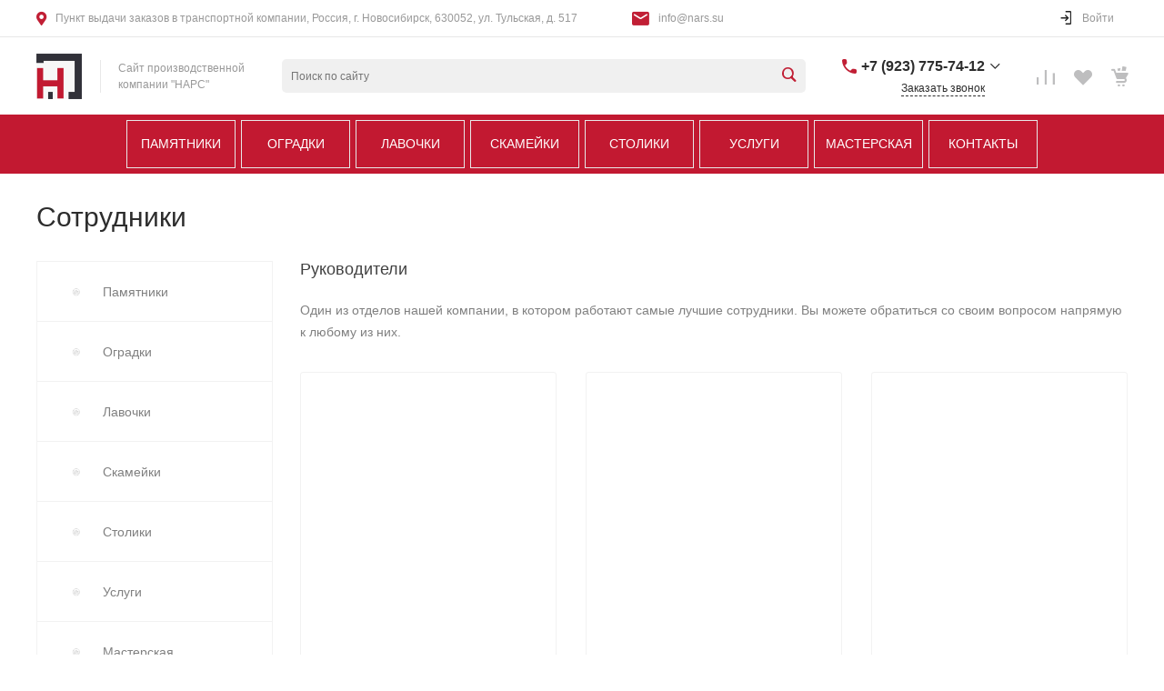

--- FILE ---
content_type: text/html; charset=UTF-8
request_url: https://ritual.nars.su/company/staff/119/instagram/twitter/
body_size: 25817
content:
<!DOCTYPE html><html lang="ru"><head><script data-skip-moving="true">(function(w, d, n) {var cl = "bx-core";var ht = d.documentElement;var htc = ht ? ht.className : undefined;if (htc === undefined || htc.indexOf(cl) !== -1){return;}var ua = n.userAgent;if (/(iPad;)|(iPhone;)/i.test(ua)){cl += " bx-ios";}else if (/Windows/i.test(ua)){cl += ' bx-win';}else if (/Macintosh/i.test(ua)){cl += " bx-mac";}else if (/Linux/i.test(ua) && !/Android/i.test(ua)){cl += " bx-linux";}else if (/Android/i.test(ua)){cl += " bx-android";}cl += (/(ipad|iphone|android|mobile|touch)/i.test(ua) ? " bx-touch" : " bx-no-touch");cl += w.devicePixelRatio && w.devicePixelRatio >= 2? " bx-retina": " bx-no-retina";if (/AppleWebKit/.test(ua)){cl += " bx-chrome";}else if (/Opera/.test(ua)){cl += " bx-opera";}else if (/Firefox/.test(ua)){cl += " bx-firefox";}ht.className = htc ? htc + " " + cl : cl;})(window, document, navigator);</script><title>ПК «НАРС» | в Новосибирске</title><meta http-equiv="Content-Type" content="text/html; charset=UTF-8" /><meta name="keywords" content="Купить, Интернет-магазин" /><meta name="description" content="Интернет-магазин" /><link href="/bitrix/js/ui/design-tokens/dist/ui.design-tokens.min.css?172715433223463" rel="stylesheet" /><link href="/bitrix/js/ui/fonts/opensans/ui.font.opensans.min.css?17270948212320" rel="stylesheet" /><link href="/bitrix/js/main/popup/dist/main.popup.bundle.min.css?172715440526589" rel="stylesheet" /><link href="/bitrix/templates/garderob_s1/components/bitrix/news/staff.1/style.css?172709479143" rel="stylesheet" /><link href="/bitrix/templates/garderob_s1/components/bitrix/news.list/staff.blocks.1/style.css?17270947877686" rel="stylesheet" /><link href="/bitrix/templates/garderob_s1/components/bitrix/system.pagenavigation/.default/style.css?17270947912556" rel="stylesheet" /><link href="/bitrix/templates/garderob_s1/css/bundle.min.css?1727094798520762" data-template-style="true" rel="stylesheet" /><link href="/bitrix/templates/garderob_s1/components/intec.universe/sale.basket.small/notifications.1/style.css?17270947963686" data-template-style="true" rel="stylesheet" /><link href="/bitrix/templates/garderob_s1/components/intec.universe/main.header/template.1/style.css?172709479515543" data-template-style="true" rel="stylesheet" /><link href="/bitrix/templates/garderob_s1/components/intec.universe/main.header/template.1/templates/desktop/template.1/style.css?172709479461676" data-template-style="true" rel="stylesheet" /><link href="/bitrix/templates/garderob_s1/components/intec.universe/main.header/template.1/bitrix/system.auth.form/panel/style.css?1727094794151" data-template-style="true" rel="stylesheet" /><link href="/bitrix/templates/garderob_s1/components/bitrix/search.title/input.1/style.css?17270947865690" data-template-style="true" rel="stylesheet" /><link href="/bitrix/templates/garderob_s1/components/intec.universe/sale.basket.small/icons.1/style.css?172709479611622" data-template-style="true" rel="stylesheet" /><link href="/bitrix/templates/garderob_s1/components/bitrix/menu/header/style.css?17270947865113" data-template-style="true" rel="stylesheet" /><link href="/bitrix/templates/garderob_s1/components/intec.universe/main.header/template.1/templates/fixed/template.1/style.css?17270947953125" data-template-style="true" rel="stylesheet" /><link href="/bitrix/templates/garderob_s1/components/bitrix/menu/popup.3/style.css?172709478618305" data-template-style="true" rel="stylesheet" /><link href="/bitrix/templates/garderob_s1/components/bitrix/search.title/popup.1/style.css?172709478618764" data-template-style="true" rel="stylesheet" /><link href="/bitrix/templates/garderob_s1/components/intec.universe/main.header/template.1/bitrix/system.auth.form/icons/style.css?1727094794648" data-template-style="true" rel="stylesheet" /><link href="/bitrix/templates/garderob_s1/components/intec.universe/main.header/template.1/templates/mobile/template.1/style.css?17270947943989" data-template-style="true" rel="stylesheet" /><link href="/bitrix/templates/garderob_s1/components/bitrix/menu/mobile.1/style.css?17270947864873" data-template-style="true" rel="stylesheet" /><link href="/bitrix/templates/garderob_s1/components/intec.universe/sale.basket.icons/.default/style.css?17270947951585" data-template-style="true" rel="stylesheet" /><link href="/bitrix/templates/garderob_s1/components/bitrix/menu/vertical.1/style.css?17270947867587" data-template-style="true" rel="stylesheet" /><link href="/bitrix/templates/garderob_s1/components/intec.universe/widget/web.form.2/style.css?17270947961113" data-template-style="true" rel="stylesheet" /><link href="/bitrix/templates/garderob_s1/components/intec.universe/main.footer/template.1/style.css?17270947961897" data-template-style="true" rel="stylesheet" /><link href="/bitrix/templates/garderob_s1/components/intec.universe/main.footer/template.1/templates/template.1/style.css?172709479615574" data-template-style="true" rel="stylesheet" /><link href="/bitrix/templates/garderob_s1/components/bitrix/menu/columns.1/style.css?17270947864146" data-template-style="true" rel="stylesheet" /><link href="/bitrix/templates/garderob_s1/components/bitrix/search.title/input.3/style.css?17270947862344" data-template-style="true" rel="stylesheet" /><style>.intec-cl-text { color: #c11f35 !important; } .intec-cl-text-active:active { color: #c11f35 !important; } .intec-cl-text-active.active { color: #c11f35 !important; } .intec-cl-text-focus:focus { color: #c11f35 !important; } .intec-cl-text-hover:hover { color: #c11f35 !important; } .intec-cl-background { background-color: #c11f35 !important; fill: #c11f35 !important; } .intec-cl-background-active:active { background-color: #c11f35 !important; fill: #c11f35 !important; } .intec-cl-background-focus:focus { background-color: #c11f35 !important; fill: #c11f35 !important; } .intec-cl-background-hover:hover { background-color: #c11f35 !important; fill: #c11f35 !important; } .intec-cl-background-dark { background-color: #951829 !important; fill: #951829 !important; } .intec-cl-background-dark-active:active { background-color: #951829 !important; fill: #951829 !important; } .intec-cl-background-dark-focus:focus { background-color: #951829 !important; fill: #951829 !important; } .intec-cl-background-dark-hover:hover { background-color: #951829 !important; fill: #951829 !important; } .intec-cl-background-light { background-color: #de354c !important; fill: #de354c !important; } .intec-cl-background-light-active:active { background-color: #de354c !important; fill: #de354c !important; } .intec-cl-background-light-focus:focus { background-color: #de354c !important; fill: #de354c !important; } .intec-cl-background-light-hover:hover { background-color: #de354c !important; fill: #de354c !important; } .intec-cl-background-light-40 { background-color: #f4b8c0 !important; fill: #f4b8c0 !important; } .intec-cl-background-light-40-active:active { background-color: #f4b8c0 !important; fill: #f4b8c0 !important; } .intec-cl-background-light-40-focus:focus { background-color: #f4b8c0 !important; fill: #f4b8c0 !important; } .intec-cl-background-light-40-hover:hover { background-color: #f4b8c0 !important; fill: #f4b8c0 !important; } .intec-cl-border { border-color: #c11f35 !important; } .intec-cl-border-light { border-color: #de354c !important; } .intec-cl-border-active:active { border-color: #c11f35 !important; } .intec-cl-border-focus:focus { border-color: #c11f35 !important; } .intec-cl-border-hover:hover { border-color: #c11f35 !important; } .intec-cl-border-light-hover:hover { border-color: #de354c !important; } .intec-cl-text-light { color: #de354c !important; } .intec-cl-text-light-active:active { color: #de354c !important; } .intec-cl-text-light-focus:focus { color: #de354c !important; } .intec-cl-text-light-hover:hover { color: #de354c !important; } .intec-cl-text-dark { color: #951829 !important; } .intec-cl-text-dark-active:active { color: #951829 !important; } .intec-cl-text-dark-focus:focus { color: #951829 !important; } .intec-cl-text-dark-hover:hover { color: #951829 !important; } .intec-cl-background-light { background-color: #de354c !important; fill: #de354c !important; } .intec-cl-background-light-active:active { background-color: #de354c !important; } .intec-cl-background-light-focus:focus { background-color: #de354c !important; } .intec-cl-background-light-hover:hover { background-color: #de354c !important; } .intec-cl-svg svg { fill: #c11f35 !important; stroke: #c11f35 !important; } .intec-cl-svg-path-fill svg path { fill: #c11f35 !important; } .intec-cl-svg-path-fill-hover:hover svg path { fill: #c11f35 !important; } .intec-cl-svg-path-stroke svg path, .intec-cl-svg-rect-stroke svg rect { stroke: #c11f35 !important; } .intec-cl-svg-path-stroke-hover:hover svg path { stroke: #c11f35 !important; } .intec-content { max-width: 1240px; } .intec-content .intec-content.intec-content-primary { max-width: 1240px; } html { font-size: 16px; font-family: "Golos", sans-serif; } .intec-template .intec-template-part.intec-template-part-title, .intec-template .widget .widget-header .widget-title { font-size: 28px; } @media (max-width: 768px) { .intec-template .intec-template-part.intec-template-part-title, .intec-template .widget .widget-header .widget-title { font-size: 20px; } } .intec-ui.intec-ui-control-alert.intec-ui-scheme-current { color: #c11f35; background-color: #fcedef; border-color: #f9dce0; } .intec-ui.intec-ui-control-button.intec-ui-scheme-current { border-color: #c11f35; background-color: #c11f35; color: #fff; } .intec-ui.intec-ui-control-button.intec-ui-scheme-current.intec-ui-mod-transparent { background-color: transparent; color: #c11f35; } .intec-ui.intec-ui-control-button.intec-ui-scheme-current:hover, .intec-ui.intec-ui-control-button.intec-ui-scheme-current.intec-ui-state-hover, .intec-ui.intec-ui-control-button.intec-ui-scheme-current[data-ui-state="hover"] { border-color: #de354c; background-color: #de354c; color: #fff; } .intec-ui.intec-ui-control-button.intec-ui-scheme-current:focus, .intec-ui.intec-ui-control-button.intec-ui-scheme-current.intec-ui-state-focus, .intec-ui.intec-ui-control-button.intec-ui-scheme-current[data-ui-state="focus"] { border-color: #de354c; background-color: #de354c; color: #fff; } .intec-ui.intec-ui-control-button.intec-ui-scheme-current:active, .intec-ui.intec-ui-control-button.intec-ui-scheme-current.intec-ui-state-active, .intec-ui.intec-ui-control-button.intec-ui-scheme-current[data-ui-state="active"] { border-color: #951829; background-color: #951829; color: #fff; } .intec-ui.intec-ui-control-button.intec-ui-scheme-current:disabled, .intec-ui.intec-ui-control-button.intec-ui-scheme-current.intec-ui-state-disabled, .intec-ui.intec-ui-control-button.intec-ui-scheme-current[data-ui-state="disabled"] { border-color: #69111d; background-color: #69111d; color: #fff; } .intec-ui.intec-ui-control-button.intec-ui-scheme-current.intec-ui-mod-link { color: #5f5f5f; border-color: transparent; background-color: transparent; } .intec-ui.intec-ui-control-button.intec-ui-scheme-current.intec-ui-mod-link:hover, .intec-ui.intec-ui-control-button.intec-ui-scheme-current.intec-ui-mod-link.intec-ui-state-hover, .intec-ui.intec-ui-control-button.intec-ui-scheme-current.intec-ui-mod-link[data-ui-state="hover"] { color: #de354c; } .intec-ui.intec-ui-control-button.intec-ui-scheme-current.intec-ui-mod-link:focus, .intec-ui.intec-ui-control-button.intec-ui-scheme-current.intec-ui-mod-link.intec-ui-state-focus, .intec-ui.intec-ui-control-button.intec-ui-scheme-current.intec-ui-mod-link[data-ui-state="focus"] { color: #de354c; } .intec-ui.intec-ui-control-button.intec-ui-scheme-current.intec-ui-mod-link:active, .intec-ui.intec-ui-control-button.intec-ui-scheme-current.intec-ui-mod-link.intec-ui-state-active, .intec-ui.intec-ui-control-button.intec-ui-scheme-current.intec-ui-mod-link[data-ui-state="active"] { color: #951829; } .intec-ui.intec-ui-control-button.intec-ui-scheme-current.intec-ui-mod-link:disabled, .intec-ui.intec-ui-control-button.intec-ui-scheme-current.intec-ui-mod-link.intec-ui-state-disabled, .intec-ui.intec-ui-control-button.intec-ui-scheme-current.intec-ui-mod-link[data-ui-state="disabled"] { color: #9f9f9f; } .intec-ui.intec-ui-control-checkbox.intec-ui-scheme-current.intec-ui-scheme-current .intec-ui-part-selector:before, .intec-ui.intec-ui-control-radiobox.intec-ui-scheme-current.intec-ui-scheme-current .intec-ui-part-selector:before { background-color: #fff; color: #fff; } .intec-ui.intec-ui-control-checkbox.intec-ui-scheme-current.intec-ui-scheme-current input:checked + .intec-ui-part-selector, .intec-ui.intec-ui-control-radiobox.intec-ui-scheme-current.intec-ui-scheme-current input:checked + .intec-ui-part-selector, .intec-ui.intec-ui-control-checkbox.intec-ui-scheme-current.intec-ui-scheme-current.intec-ui-state-checked .intec-ui-part-selector, .intec-ui.intec-ui-control-radiobox.intec-ui-scheme-current.intec-ui-scheme-current.intec-ui-state-checked .intec-ui-part-selector, .intec-ui.intec-ui-control-checkbox.intec-ui-scheme-current.intec-ui-scheme-current[data-ui-state="checked"] .intec-ui-part-selector, .intec-ui.intec-ui-control-radiobox.intec-ui-scheme-current.intec-ui-scheme-current[data-ui-state="checked"] .intec-ui-part-selector { border-color: #c11f35; background-color: #c11f35; } .intec-ui.intec-ui-control-checkbox.intec-ui-scheme-current.intec-ui-scheme-current input:checked + .intec-ui-part-selector:before, .intec-ui.intec-ui-control-radiobox.intec-ui-scheme-current.intec-ui-scheme-current input:checked + .intec-ui-part-selector:before, .intec-ui.intec-ui-control-checkbox.intec-ui-scheme-current.intec-ui-scheme-current.intec-ui-state-checked .intec-ui-part-selector:before, .intec-ui.intec-ui-control-radiobox.intec-ui-scheme-current.intec-ui-scheme-current.intec-ui-state-checked .intec-ui-part-selector:before, .intec-ui.intec-ui-control-checkbox.intec-ui-scheme-current.intec-ui-scheme-current[data-ui-state="checked"] .intec-ui-part-selector:before, .intec-ui.intec-ui-control-radiobox.intec-ui-scheme-current.intec-ui-scheme-current[data-ui-state="checked"] .intec-ui-part-selector:before { background-color: #fff; color: #fff; } .intec-ui.intec-ui-control-checkbox.intec-ui-scheme-current.intec-ui-scheme-current:hover .intec-ui-part-selector, .intec-ui.intec-ui-control-radiobox.intec-ui-scheme-current.intec-ui-scheme-current:hover .intec-ui-part-selector, .intec-ui.intec-ui-control-checkbox.intec-ui-scheme-current.intec-ui-scheme-current.intec-ui-state-hover .intec-ui-part-selector, .intec-ui.intec-ui-control-radiobox.intec-ui-scheme-current.intec-ui-scheme-current.intec-ui-state-hover .intec-ui-part-selector, .intec-ui.intec-ui-control-checkbox.intec-ui-scheme-current.intec-ui-scheme-current[data-ui-state="hover"] .intec-ui-part-selector, .intec-ui.intec-ui-control-radiobox.intec-ui-scheme-current.intec-ui-scheme-current[data-ui-state="hover"] .intec-ui-part-selector { border-color: #de354c; background-color: #f6f6f6; } .intec-ui.intec-ui-control-checkbox.intec-ui-scheme-current.intec-ui-scheme-current:hover .intec-ui-part-selector:before, .intec-ui.intec-ui-control-radiobox.intec-ui-scheme-current.intec-ui-scheme-current:hover .intec-ui-part-selector:before, .intec-ui.intec-ui-control-checkbox.intec-ui-scheme-current.intec-ui-scheme-current.intec-ui-state-hover .intec-ui-part-selector:before, .intec-ui.intec-ui-control-radiobox.intec-ui-scheme-current.intec-ui-scheme-current.intec-ui-state-hover .intec-ui-part-selector:before, .intec-ui.intec-ui-control-checkbox.intec-ui-scheme-current.intec-ui-scheme-current[data-ui-state="hover"] .intec-ui-part-selector:before, .intec-ui.intec-ui-control-radiobox.intec-ui-scheme-current.intec-ui-scheme-current[data-ui-state="hover"] .intec-ui-part-selector:before { background-color: #fff; color: #fff; } .intec-ui.intec-ui-control-checkbox.intec-ui-scheme-current.intec-ui-scheme-current input:focus:not(:checked) + .intec-ui-part-selector, .intec-ui.intec-ui-control-radiobox.intec-ui-scheme-current.intec-ui-scheme-current input:focus:not(:checked) + .intec-ui-part-selector, .intec-ui.intec-ui-control-checkbox.intec-ui-scheme-current.intec-ui-scheme-current.intec-ui-state-focus .intec-ui-part-selector, .intec-ui.intec-ui-control-radiobox.intec-ui-scheme-current.intec-ui-scheme-current.intec-ui-state-focus .intec-ui-part-selector, .intec-ui.intec-ui-control-checkbox.intec-ui-scheme-current.intec-ui-scheme-current[data-ui-state="focus"] .intec-ui-part-selector, .intec-ui.intec-ui-control-radiobox.intec-ui-scheme-current.intec-ui-scheme-current[data-ui-state="focus"] .intec-ui-part-selector { border-color: #de354c; background-color: #f6f6f6; } .intec-ui.intec-ui-control-checkbox.intec-ui-scheme-current.intec-ui-scheme-current input:focus:not(:checked) + .intec-ui-part-selector:before, .intec-ui.intec-ui-control-radiobox.intec-ui-scheme-current.intec-ui-scheme-current input:focus:not(:checked) + .intec-ui-part-selector:before, .intec-ui.intec-ui-control-checkbox.intec-ui-scheme-current.intec-ui-scheme-current.intec-ui-state-focus .intec-ui-part-selector:before, .intec-ui.intec-ui-control-radiobox.intec-ui-scheme-current.intec-ui-scheme-current.intec-ui-state-focus .intec-ui-part-selector:before, .intec-ui.intec-ui-control-checkbox.intec-ui-scheme-current.intec-ui-scheme-current[data-ui-state="focus"] .intec-ui-part-selector:before, .intec-ui.intec-ui-control-radiobox.intec-ui-scheme-current.intec-ui-scheme-current[data-ui-state="focus"] .intec-ui-part-selector:before { background-color: #fff; color: #fff; } .intec-ui.intec-ui-control-checkbox.intec-ui-scheme-current.intec-ui-scheme-current:active .intec-ui-part-selector, .intec-ui.intec-ui-control-radiobox.intec-ui-scheme-current.intec-ui-scheme-current:active .intec-ui-part-selector, .intec-ui.intec-ui-control-checkbox.intec-ui-scheme-current.intec-ui-scheme-current.intec-ui-state-active .intec-ui-part-selector, .intec-ui.intec-ui-control-radiobox.intec-ui-scheme-current.intec-ui-scheme-current.intec-ui-state-active .intec-ui-part-selector, .intec-ui.intec-ui-control-checkbox.intec-ui-scheme-current.intec-ui-scheme-current[data-ui-state="active"] .intec-ui-part-selector, .intec-ui.intec-ui-control-radiobox.intec-ui-scheme-current.intec-ui-scheme-current[data-ui-state="active"] .intec-ui-part-selector { border-color: #951829; background-color: #951829; } .intec-ui.intec-ui-control-checkbox.intec-ui-scheme-current.intec-ui-scheme-current:active .intec-ui-part-selector:before, .intec-ui.intec-ui-control-radiobox.intec-ui-scheme-current.intec-ui-scheme-current:active .intec-ui-part-selector:before, .intec-ui.intec-ui-control-checkbox.intec-ui-scheme-current.intec-ui-scheme-current.intec-ui-state-active .intec-ui-part-selector:before, .intec-ui.intec-ui-control-radiobox.intec-ui-scheme-current.intec-ui-scheme-current.intec-ui-state-active .intec-ui-part-selector:before, .intec-ui.intec-ui-control-checkbox.intec-ui-scheme-current.intec-ui-scheme-current[data-ui-state="active"] .intec-ui-part-selector:before, .intec-ui.intec-ui-control-radiobox.intec-ui-scheme-current.intec-ui-scheme-current[data-ui-state="active"] .intec-ui-part-selector:before { background-color: #fff; color: #fff; } .intec-ui.intec-ui-control-switch.intec-ui-scheme-current.intec-ui-scheme-current input:checked + .intec-ui-part-selector, .intec-ui.intec-ui-control-switch.intec-ui-scheme-current.intec-ui-scheme-current.intec-ui-state-checked .intec-ui-part-selector, .intec-ui.intec-ui-control-switch.intec-ui-scheme-current.intec-ui-scheme-current[data-ui-state="checked"] .intec-ui-part-selector { border-color: #c11f35; background-color: #c11f35; } .intec-ui.intec-ui-control-switch.intec-ui-scheme-current.intec-ui-scheme-current input:checked + .intec-ui-part-selector:before, .intec-ui.intec-ui-control-switch.intec-ui-scheme-current.intec-ui-scheme-current.intec-ui-state-checked .intec-ui-part-selector:before, .intec-ui.intec-ui-control-switch.intec-ui-scheme-current.intec-ui-scheme-current[data-ui-state="checked"] .intec-ui-part-selector:before { background-color: #fff; color: #fff; } .intec-ui.intec-ui-control-switch.intec-ui-scheme-current.intec-ui-scheme-current:active .intec-ui-part-selector, .intec-ui.intec-ui-control-switch.intec-ui-scheme-current.intec-ui-scheme-current.intec-ui-state-active .intec-ui-part-selector, .intec-ui.intec-ui-control-switch.intec-ui-scheme-current.intec-ui-scheme-current[data-ui-state="active"] .intec-ui-part-selector { border-color: #951829; background-color: #951829; } .intec-ui.intec-ui-control-switch.intec-ui-scheme-current.intec-ui-scheme-current:active .intec-ui-part-selector:before, .intec-ui.intec-ui-control-switch.intec-ui-scheme-current.intec-ui-scheme-current.intec-ui-state-active .intec-ui-part-selector:before, .intec-ui.intec-ui-control-switch.intec-ui-scheme-current.intec-ui-scheme-current[data-ui-state="active"] .intec-ui-part-selector:before { background-color: #fff; color: #fff; } .intec-ui.intec-ui-control-numeric.intec-ui-scheme-current .intec-ui-part-increment:hover, .intec-ui.intec-ui-control-numeric.intec-ui-scheme-current .intec-ui-part-decrement:hover { color: #c11f35 !important; } .intec-ui.intec-ui-control-tabs.intec-ui-scheme-current .intec-ui-part-tab:hover, .intec-ui.intec-ui-control-tabs.intec-ui-scheme-current .intec-ui-part-tab[data-active="true"] { border-color: #c11f35; } .intec-ui.intec-ui-control-tabs.intec-ui-view-1.intec-ui-scheme-current .intec-ui-part-tab[data-active="true"] { color: #c11f35; } .intec-ui.intec-ui-control-tabs.intec-ui-view-1.intec-ui-scheme-current .intec-ui-part-tab[data-active="true"] *:after { background-color: #c11f35; } .intec-ui.intec-ui-control-tabs.intec-ui-view-2.intec-ui-scheme-current .intec-ui-part-tab:hover, .intec-ui.intec-ui-control-tabs.intec-ui-view-2.intec-ui-scheme-current .intec-ui-part-tab[data-active="true"] { background-color: #c11f35; } .intec-ui.intec-ui-control-tabs.intec-ui-view-2.intec-ui-scheme-current .intec-ui-part-tab[data-active="true"] { -webkit-box-shadow: 0 6px 18px rgba(193, 31, 53, 0.42); -moz-box-shadow: 0 6px 18px rgba(193, 31, 53, 0.42); box-shadow: 0 6px 18px rgba(193, 31, 53, 0.42); } .intec-ui-markup-text, [data-ui-markup="text"] { font-size: 16px; } a, [data-ui-markup="a"], .intec-ui-markup-a { color: #c11f35; } a:hover, [data-ui-markup="a"]:hover, .intec-ui-markup-a:hover, a:focus, [data-ui-markup="a"]:focus, .intec-ui-markup-a:focus { color: #de354c; } a:hover.intec-ui-mod-dashed, [data-ui-markup="a"]:hover.intec-ui-mod-dashed, .intec-ui-markup-a:hover.intec-ui-mod-dashed, a:focus.intec-ui-mod-dashed, [data-ui-markup="a"]:focus.intec-ui-mod-dashed, .intec-ui-markup-a:focus.intec-ui-mod-dashed, a:hover.intec-ui-mod-dotted, [data-ui-markup="a"]:hover.intec-ui-mod-dotted, .intec-ui-markup-a:hover.intec-ui-mod-dotted, a:focus.intec-ui-mod-dotted, [data-ui-markup="a"]:focus.intec-ui-mod-dotted, .intec-ui-markup-a:focus.intec-ui-mod-dotted { border-color: #de354c; } a:active, [data-ui-markup="a"]:active, .intec-ui-markup-a:active { color: #951829; } a:active.intec-ui-mod-dashed, [data-ui-markup="a"]:active.intec-ui-mod-dashed, .intec-ui-markup-a:active.intec-ui-mod-dashed, a:active.intec-ui-mod-dotted, [data-ui-markup="a"]:active.intec-ui-mod-dotted, .intec-ui-markup-a:active.intec-ui-mod-dotted { border-color: #951829; } blockquote:before, [data-ui-markup="blockquote"]:before, .intec-ui-markup-blockquote:before { background-color: #c11f35; } ul > li:before, [data-ui-markup="ul"] > [data-ui-markup="li"]:before, .intec-ui-markup-ul > .intec-ui-markup-li:before { color: #c11f35; } ol > li:before, [data-ui-markup="ol"] > [data-ui-markup="li"]:before, .intec-ui-markup-ol > .intec-ui-markup-li:before { color: #c11f35; } </style><style>.ns-bitrix.c-menu.c-menu-horizontal-1 .menu-item.menu-item-default .menu-submenu .menu-submenu-item:hover > .menu-submenu-item-text, .ns-bitrix.c-menu.c-menu-horizontal-2 .menu-item .menu-submenu .menu-submenu-item:hover > .menu-submenu-item-text, .c-header.c-header-template-1 .widget-view.widget-view-desktop .widget-view-desktop-1 .widget-container-menu .ns-bitrix.c-menu.c-menu-horizontal-1 .menu-item:hover .menu-item-text-wrapper, .c-header.c-header-template-1 .widget-view.widget-view-desktop .widget-view-desktop-1 .widget-container-menu .ns-bitrix.c-menu.c-menu-horizontal-1 .menu-item.menu-item-active .menu-item-text-wrapper, .c-header.c-header-template-1 .widget-view.widget-view-desktop .widget-view-desktop-7 .widget-menu .ns-bitrix.c-menu.c-menu-horizontal-1 .menu-item:hover .menu-item-text-wrapper, .c-header.c-header-template-1 .widget-view.widget-view-desktop .widget-view-desktop-7 .widget-menu .ns-bitrix.c-menu.c-menu-horizontal-1 .menu-item.menu-item-active .menu-item-text-wrapper, .c-header.c-header-template-1 .widget-view.widget-view-desktop .widget-view-desktop-9 .widget-container-menu .ns-bitrix.c-menu.c-menu-horizontal-1 .menu-item:hover .menu-item-text-wrapper, .c-header.c-header-template-1 .widget-view.widget-view-desktop .widget-view-desktop-9 .widget-container-menu .ns-bitrix.c-menu.c-menu-horizontal-1 .menu-item.menu-item-active .menu-item-text-wrapper, .c-header.c-header-template-1 .widget-view.widget-view-fixed .widget-menu .ns-bitrix.c-menu.c-menu-horizontal-1 .menu-wrapper .menu-item:hover .menu-item-text-wrapper, .c-header.c-header-template-1 .widget-view.widget-view-fixed .widget-menu .ns-bitrix.c-menu.c-menu-horizontal-1 .menu-wrapper .menu-item.menu-item-active .menu-item-text-wrapper { color: #c11f35 !important; } .ns-bitrix.c-catalog-section.c-catalog-section-catalog-list-1 .catalog-section-item-purchase-button.catalog-section-item-purchase-button-add[data-basket-state="processing"], .ns-bitrix.c-catalog-section.c-catalog-section-catalog-text-1 .catalog-section-item-purchase-button.catalog-section-item-purchase-button-add[data-basket-state="processing"], .ns-bitrix.c-catalog-element.c-catalog-element-catalog-default-1 .catalog-element-property:before, .ns-bitrix.c-sale-order-ajax.c-sale-order-ajax-simple-1 .radio-inline:hover label:before, .ns-bitrix.c-sale-order-ajax.c-sale-order-ajax-simple-1 .radio-inline.radio-inline-checked label:before, .ns-bitrix.c-sale-order-ajax.c-sale-order-ajax-simple-1 .bx-soa-pp-item-container .bx-soa-pp-company:hover .bx-soa-pp-company-graf-container, .ns-bitrix.c-sale-order-ajax.c-sale-order-ajax-simple-1 .bx-soa-pp-item-container .bx-soa-pp-company.bx-selected .bx-soa-pp-company-graf-container, .ns-intec-universe.c-tags-list.c-tags-list-default .tags-list-item input[type=checkbox]:checked + .tags-list-item-button, .ns-intec-universe.c-tags-list.c-tags-list-default .tags-list-item-button:hover { background: #c11f35 !important; } .ns-bitrix.c-sale-order-ajax.c-sale-order-ajax-simple-1 .bx-sls .quick-location-tag, .ns-bitrix.c-sale-order-ajax.c-sale-order-ajax-simple-1 .bx-slst .quick-location-tag { border: 1px solid; background: #fff; color: #c11f35; } .ns-bitrix.c-sale-order-ajax.c-sale-order-ajax-simple-1 .bx-sls .quick-location-tag:hover, .ns-bitrix.c-sale-order-ajax.c-sale-order-ajax-simple-1 .bx-slst .quick-location-tag:hover, .ns-bitrix.c-sale-order-ajax.c-sale-order-ajax-simple-1 .bx-sls .quick-location-tag:focus, .ns-bitrix.c-sale-order-ajax.c-sale-order-ajax-simple-1 .bx-slst .quick-location-tag:focus, .ns-bitrix.c-sale-order-ajax.c-sale-order-ajax-simple-1 .bx-sls .quick-location-tag:active, .ns-bitrix.c-sale-order-ajax.c-sale-order-ajax-simple-1 .bx-slst .quick-location-tag:active { border: 1px solid #c11f35; background: #c11f35; color: #fff; } .ns-bitrix.c-catalog-element.c-catalog-element-catalog-default-1 .catalog-element-gallery-preview[data-active=true], .ns-bitrix.c-catalog-element.c-catalog-element-catalog-default-1 .catalog-element-tab a:hover, .ns-bitrix.c-catalog-element.c-catalog-element-catalog-default-1 .catalog-element-tab[data-active=true] a, .ns-bitrix.c-catalog-element.c-catalog-element-catalog-default-1 .catalog-element-tab a:focus, .ns-bitrix.c-catalog-element.c-catalog-element-catalog-default-1 .catalog-element-tab a:active, .ns-bitrix.c-catalog-element.c-catalog-element-catalog-default-1 .catalog-element-tab.active a, .ns-bitrix.c-catalog-element.c-catalog-element-catalog-default-2 .catalog-element-tab a:hover, .ns-bitrix.c-catalog-element.c-catalog-element-catalog-default-2 .catalog-element-tab a:focus, .ns-bitrix.c-catalog-element.c-catalog-element-catalog-default-2 .catalog-element-tab a:active, .ns-bitrix.c-catalog-element.c-catalog-element-catalog-default-2 .catalog-element-tab.active a, .ns-bitrix.c-sale-order-ajax.c-sale-order-ajax-simple-1 .radio-inline:hover label:before, .ns-bitrix.c-sale-order-ajax.c-sale-order-ajax-simple-1 .radio-inline.radio-inline-checked label:before, .ns-bitrix.c-sale-order-ajax.c-sale-order-ajax-simple-1 .bx-soa-pp-item-container .bx-soa-pp-company:hover .bx-soa-pp-company-graf-container, .ns-bitrix.c-sale-order-ajax.c-sale-order-ajax-simple-1 .bx-soa-pp-item-container .bx-soa-pp-company.bx-selected .bx-soa-pp-company-graf-container, .c-smart-filter.c-smart-filter-horizontal-2 [data-property-type=checkbox-picture] .smart-filter-property-value input:checked + .smart-filter-property-value-picture-wrap, .c-smart-filter.c-smart-filter-horizontal-2 [data-property-type=checkbox-text-picture] .smart-filter-property-value input:checked + .smart-filter-property-value-picture-wrap { border-color: #c11f35 !important; } .ns-bitrix.c-catalog-section.c-catalog-section-catalog-tile-1 .catalog-section-item-purchase-button.catalog-section-item-purchase-button-add[data-basket-state="processing"] { background: #de354c !important; } /** Old **/ .sale-icons a.sale-icons-item:hover .sale-icons-icon, .sale-icons a.sale-icons-item.hover .sale-icons-icon, .sale-icons a.sale-icons-item:active .sale-icons-icon, .sale-icons a.sale-icons-item.active .sale-icons-icon, .intec-sections-tile > div:hover .intec-section-name, .menu.menu-horizontal .menu-item.menu-item-default .menu-submenu .menu-submenu-item:hover > .menu-submenu-item-text, .widget-catalog-categories .widget-catalog-categories-tabs .widget-catalog-categories-tab a:hover, .widget-catalog-categories .widget-catalog-categories-tabs .widget-catalog-categories-tab.active a, .c-widget.c-widget-products-1 .widget-tab:hover .widget-tab-text, .c-widget.c-widget-products-1 .widget-tab.active .widget-tab-text, .widget-catalog-categories .widget-catalog-categories-desktop .widget-catalog-categories-navigation .widget-catalog-categories-navigation-next:hover, .widget-catalog-categories .widget-catalog-categories-desktop .widget-catalog-categories-navigation .widget-catalog-categories-navigation-previous:hover, .widget-reviews .widget-reviews-view.widget-reviews-view-slider .widget-reviews-navigation .widget-reviews-navigation-next:hover, .widget-reviews .widget-reviews-view.widget-reviews-view-slider .widget-reviews-navigation .widget-reviews-navigation-previous:hover, .widget-news .widget-news-view.widget-news-view-extend .widget-news-navigation .widget-news-navigation-next:hover, .widget-news .widget-news-view.widget-news-view-extend .widget-news-navigation .widget-news-navigation-previous:hover, .footer-menu a.child-link.active, .bx-filter .bx-filter-popup-result a, .intec-sections-list .intec-section-name:hover, .intec-sections-list .intec-subsection:hover, .intec-sections-list .intec-subsection:hover span, .intec-catalog-section-tile .price-block .element-buys, .intec-catalog-section .element-properties li, .intec-item-detail .show-all-characteristics, .contacts .contacts-offices .contacts-office .contacts-information-section.contacts-contacts .contacts-email a:hover .active.widget-reviews .widget-reviews-mobile .widget-reviews-view.widget-reviews-view-blocks-2 .widget-reviews-item .widget-reviews-item-header .widget-reviews-item-name, .bx_compare .table_compare table tr td a, .news-list-filter .news-list-filter-button.news-list-filter-button-active, .news-list-filter .news-list-filter-button:hover, .bx_ordercart .bx_ordercart_order_table_container tbody td.control .delay-item:hover, .bx_ordercart .bx_ordercart_order_table_container tbody td.control .to-cart-item:hover, .bx-soa-editstep, .bx-soa-item-title a, .subscribe-block .email-block-subscribe .subscribe-info:before, .widget-reviews .widget-reviews-mobile .widget-reviews-view.widget-reviews-view-blocks-2 .widget-reviews-item .widget-reviews-item-header .widget-reviews-item-name, .intec-certificates.desktop-template.template-tiles .intec-certificates_item:hover .intec-certificates_name, .intec-sections-tile-1 > div:hover .intec-section-name, .intec-certificates.desktop-template.template-tiles .intec-certificates_item:hover .intec-certificates_name, .header .header-desktop .header-content .header-content-menu .menu.menu-horizontal .menu-wrapper .menu-item:hover .menu-item-text .menu-item-text-wrapper, .header .header-desktop .header-content .header-content-menu .menu.menu-horizontal .menu-wrapper .menu-item.menu-item-active .menu-item-text .menu-item-text-wrapper, .intec-item-detail .item-bind-items .item-bind-items-list .owl-nav .owl-prev:hover, .intec-item-detail .item-bind-items .item-bind-items-list .owl-nav .owl-next:hover, .bx-filter .bx-filter-popup-result a, .intec-panel-sort .sort-value.sort-state-active a, .header.with-banner .header-desktop .header-static .header-content .header-content-phone .header-content-phone-call .header-content-phone-call-wrapper:hover, .header.with-banner[data-banner-color=black] .header-desktop .header-info .header-info-button:hover .header-info-button-text, .header.with-banner[data-banner-color=black] .header-desktop .header-static .header-content .header-info-button:hover .header-info-button-text, .header.with-banner[data-banner-color=black] .header-static .intec-search-icon:hover, .header.with-banner[data-banner-color=white] .header-desktop .header-info .header-info-social:hover, .header.with-banner .header-desktop .header-static .menu.menu-horizontal .menu-item:hover .menu-item-text:hover, .header.with-banner .header-desktop .header-static .menu.menu-horizontal .menu-item.menu-item-active .menu-item-text, .header .header-desktop .header-static .header-info .header-info-button .header-info-button-icon, .header .header-desktop .header-static .header-content .header-info-button .header-info-button-icon, .c-rate.c-rate-template-1 .owl-carousel .owl-nav .owl-next:hover, .c-rate.c-rate-template-1 .owl-carousel .owl-nav .owl-prev:hover, .c-certificates.c-certificates-template-1 .widget-element:hover .widget-element-name, .c-header.c-header-template-1[data-transparent = 'false'] .widget-view.widget-view-desktop .widget-panel .ns-bitrix.c-search-title.c-search-title-popup-1 .search-title-button:hover .search-title-button-icon, .c-header.c-header-template-1[data-transparent = 'false'] .widget-view.widget-view-desktop .widget-panel .ns-bitrix.c-search-title.c-search-title-popup-1 .search-title-button:hover .search-title-button-text, .c-header.c-header-template-1[data-transparent = 'false'] .widget-view.widget-view-desktop .widget-panel .widget-panel-button:hover .widget-panel-button-icon, .c-header.c-header-template-1[data-transparent = 'false'] .widget-view.widget-view-desktop .widget-panel .widget-panel-button:hover .widget-panel-button-text { color: #c11f35 !important; } .ns-bitrix.c-catalog-element.c-catalog-element-catalog-default-1 .catalog-element-gallery-picture[data-active=true], .widget-catalog-categories .widget-catalog-categories-tabs .widget-catalog-categories-tab a:hover, .widget-catalog-categories .widget-catalog-categories-tabs .widget-catalog-categories-tab.active a, .widget-catalog-categories .widget-catalog-categories-dots .owl-dot.active, .c-widget.c-widget-products-1 .widget-tab:hover .widget-tab-text, .c-widget.c-widget-products-1 .widget-tab.active .widget-tab-text, .c-widget.c-widget-products-1 .owl-dots .owl-dot.active, .c-widget.c-widget-products-2 .owl-dots .owl-dot.active, .c-rate.c-rate-template-1 .owl-carousel .owl-dot.active, .news-list-slider .slider-dots .owl-dot .slider-dot:hover, .news-list-slider .slider-dots .owl-dot.active .slider-dot, .intec-item-detail .slider-item.active, .bx_compare .bx_sort_container .sortbutton.current, .bx_compare .bx_sort_container .sortbutton:hover, .bx_ordercart .bx_sort_container a.current, .bx-soa-section.bx-selected, .bx-soa-pp-company.bx-selected .bx-soa-pp-company-graf-container, .news-list-slider-cb .slider-dots .owl-dot .slider-dot:hover, .news-list-slider-cb .slider-dots .owl-dot.active .slider-dot, .ns-bitrix.c-catalog-section.c-catalog-section-catalog-tile-2 .catalog-section-item-offers-property-extended-value[data-state=selected] .catalog-section-item-offers-property-extended-value-image { border-color: #c11f35 !important; } .arrow-right { border-right: 25px solid #c11f35 !important; } .sale-icons a.sale-icons-item:hover .sale-icons-count, .sale-icons a.sale-icons-item.hover .sale-icons-count, .sale-icons a.sale-icons-item:active .sale-icons-count, .sale-icons a.sale-icons-item.active .sale-icons-count, .widget-catalog-categories .widget-catalog-categories-dots .owl-dot.active, .c-widget.c-widget-products-1 .owl-dots .owl-dot.active, .c-widget.c-widget-products-2 .owl-dots .owl-dot.active, .c-rate.c-rate-template-1 .owl-carousel .owl-dot.active, .intec-news-sections.template-chess .intec-news-sections_item:hover .intec-news-sections_name, .intec-news-sections.template-puzzle .intec-news-sections_item:hover .intec-news-sections_name, .intec-news-sections.template-tiles .intec-news-sections_item:hover .intec-news-sections_name, input[type=checkbox]:checked + span, .ask-question-container .ask-question-title:after { background-color: #951829; } .intec-catalog-section-tile .price-block .element-buys.active, .intec-catalog-section-tile .price-block .element-buys.added, .share-products-block .products-element .price-block .price .element-buy.active, .news-list-slider .slider-dots .owl-dot.active .slider-dot, .bx-filter .body-filter .bx-filter-parameters-box .bx-filter-popup-result, .news-list-slider .slider-dots .owl-dot .slider-dot:hover, .intec-item-detail .properties-list > li:before, .news-list-slider:hover .slider-wrapper .owl-nav .owl-prev:hover, .news-list-slider:hover .slider-wrapper .owl-nav .owl-next:hover, .widget-reviews .widget-reviews-view.widget-reviews-view-slider .widget-reviews-dots .owl-dot.active, .widget-news .widget-news-view.widget-news-view-extend .widget-news-dots .owl-dot.active, .owl-carusel-gallery.owl-theme .owl-dots .owl-dot.active span, .owl-carusel-gallery.owl-theme .owl-dots .owl-dot:hover span, .carusel-products.owl-theme .owl-dots .owl-dot.active span, .carusel-products.owl-theme .owl-dots .owl-dot:hover span, .widget-flying-basket .flying-basket-mobile-buttons-wrap .flying-basket_button_count, .bx_forgotpassword_page .description:before, .bx_registration_page .registration-info:before, .news-list-slider-cb:hover .slider-wrapper .owl-nav .owl-prev:hover, .news-list-slider-cb:hover .slider-wrapper .owl-nav .owl-next:hover, .news-list-slider-cb .slider-dots .owl-dot .slider-dot:hover, .news-list-slider-cb .slider-dots .owl-dot.active .slider-dot, .subscribe-block .checkbox input[type=checkbox]:checked + label:after, .news-list.news-list-blocks-2 .news-list-item.news-list-item-first .news-list-item-wrapper:hover .news-list-name-wrapper, .binded-products .owl-dots .owl-dot.active, .binded-products .owl-dots .owl-dot:hover, .loading-container.active, .c-categories.c-categories-template-3 .widget-element:hover .widget-element-name-wrapper, .c-smart-filter.c-smart-filter-horizontal-1 [data-property-type='checkbox'] input[type=checkbox]:checked + span, .c-smart-filter.c-smart-filter-vertical-1 [data-property-type=checkbox][data-property-view=default] .smart-filter-property-value input:checked + .smart-filter-property-value-text, .c-smart-filter.c-smart-filter-vertical-1 [data-property-type=checkbox][data-property-view=block] .smart-filter-property-value input:checked + .smart-filter-property-value-text, .c-smart-filter.c-smart-filter-vertical-1 [data-property-type=checkbox][data-property-view=tile] .smart-filter-property-value input:checked + .smart-filter-property-value-text, .c-smart-filter.c-smart-filter-horizontal-1 [data-property-type=checkbox] .smart-filter-property-value input:checked + .smart-filter-property-value-text, .c-smart-filter.c-smart-filter-vertical-1 [data-property-type=checkbox-text-picture] input:checked + .smart-filter-property-value-text-picture, .ns-intec-universe.basket-lite.basket-lite-template-1 .basket-lite-mobile-button-count { background-color: #c11f35 !important; } .contacts .contacts-offices .contacts-office .contacts-information-section.contacts-contacts .contacts-email a, .widget-reviews .widget-reviews-view.widget-reviews-view-slider .widget-reviews-dots .owl-dot.active, .widget-news .widget-news-view.widget-news-view-extend .widget-news-dots .owl-dot.active, .checkbox input[type=checkbox]:checked + label:after, .intec-item-detail .sku-property-value:hover, .intec-item-detail .sku-property-value.active, .news-list-slider-cb .slider-dots .owl-dot .slider-dot:hover, .news-list-slider-cb .slider-dots .owl-dot.active .slider-dot, .binded-products .owl-dots .owl-dot.active, .binded-products .owl-dots .owl-dot:hover, .c-smart-filter.c-smart-filter-horizontal-1 [data-property-type=checkbox] .smart-filter-property-value input:checked + .smart-filter-property-value-text { border-color: #c11f35 !important; } .widget-articles-content .widget-articles .element-big:hover .element-wrapper .header span { background-color: #c11f35 !important; } .c-services.c-services-template-3 .widget-element-text-wrapper, .c-advantages.c-advantages-template-4 .widget-element-name:hover .widget-element-name-wrap, .c-services.c-services-template-5 .widget-element .widget-element-name-text { -webkit-box-shadow: -5px 0 0 5px #c11f35, 5px 0 0 5px #c11f35 !important; -moz-box-shadow: -5px 0 0 5px #c11f35, 5px 0 0 5px #c11f35 !important; box-shadow: -5px 0 0 5px #c11f35, 5px 0 0 5px #c11f35 !important; } .c-advantages.c-advantages-template-4 .widget-element-name:hover .widget-element-name-wrap, .c-categories.c-categories-template-6 .widget-element:hover .widget-element-name { background: #c11f35 !important; } .c-categories.c-categories-template-8 .widget-element:hover .widget-element-name { background: #c11f35 !important; } .c-shares.c-shares-template-3 .widget-element .widget-element-name-wrapper-2 { -webkit-box-shadow: -5px 0 0 5px #c11f35, 5px 0 0 5px #c11f35 !important; -moz-box-shadow: -5px 0 0 5px #c11f35, 5px 0 0 5px #c11f35 !important; box-shadow: -5px 0 0 5px #c11f35, 5px 0 0 5px #c11f35 !important; background: #c11f35 !important; } .c-advantages.c-advantages-template-11 .widget-item:hover .widget-item-counter { color: #c11f35 !important; } .widget.c-advantages.c-advantages-template-32 .circles-valueStroke { stroke: #c11f35 !important; } .widget.c-stages.c-stages-template-5 .widget-item-wrap:hover .widget-item-name-count { background: #c11f35 !important; } .ns-bitrix.c-sale-order-ajax.c-sale-order-ajax-simple-1 .bx-pagination li.bx-active a span { background: #c11f35 !important; color: #fff; } .ns-bitrix.c-catalog-element.c-catalog-element-catalog-default-5 [data-role="measures.select.value"].active span, .ns-bitrix.c-catalog-element.c-catalog-element-catalog-default-5 [data-role="measures.select.value"]:hover span { background: #f4b8c0; } </style><meta name="dev2fun" content="module:dev2fun.multidomain"><!-- dev2fun.multidomain --><!-- /dev2fun.multidomain --><link rel="canonical" href="https://ritual.nars.su/company/staff/119/instagram/twitter/" /><meta name="viewport" content="initial-scale=1.0, width=device-width"><meta name="cmsmagazine" content="79468b886bf88b23144291bf1d99aa1c" /><meta name="og:type" content="website" /><meta name="og:title" content="Сотрудники" /><meta name="og:description" content="Сотрудники" /><meta name="og:image" content="https://ritual.nars.su/include/logotype.png" /><meta name="og:url" content="https://ritual.nars.su/company/staff/119/instagram/twitter/" /><link rel="shortcut icon" href="/favicon.ico" type="image/x-icon"><link rel="apple-touch-icon" href="/favicon.png"><link rel="stylesheet" href="/bitrix/css/main/font-awesome.min.css"></head><body class="public intec-adaptive"><div class="intec-template" data-background-show="false" data-editor="false" data-flat="top"><div class="intec-template-layout intec-content-wrap" data-name="narrowLeft"><div class="intec-template-layout-header" data-global-role="header"><div class="intec-template-layout-header-wrapper"><!--'start_frame_cache_HfGXzP'--><div id="i-0-intec-universe-sale-basket-small-notifications-1-gnX3eXrmAZsv" class="ns-intec-universe c-sale-basket-small c-sale-basket-small-notifications-1"><div class="sale-basket-small-content"><div class="sale-basket-small-products" data-role="container"></div></div></div><!--'end_frame_cache_HfGXzP'--><div style="background-color: #f8f9fb;"><div id="i-1-intec-universe-main-header-template-1-dZcvT5yLZEp0" class="vcard widget c-header c-header-template-1" data-transparent="false"><div class="widget-content"><div style="display: none;"><span class="url"><span class="value-title" title="https://ritual.nars.su/"></span></span><span class="fn org"></span><img class="photo" src="https://ritual.nars.su/include/logotype.png" alt="" /></div><div class="widget-view widget-view-desktop"><div class="widget-view-desktop-1"><div class="widget-panel"><div class="intec-content intec-content-visible intec-content-primary"><div class="intec-content-wrapper"><div class="widget-panel-wrapper"><div class="intec-grid intec-grid-wrap intec-grid-a-h-center intec-grid-a-v-center intec-grid-i-h-20 intec-grid-i-v-5"><div class="widget-panel-items-wrap intec-grid-item-auto"><div class="widget-panel-items widget-panel-items-visible" ><div class="widget-panel-items-wrapper"><div class="widget-panel-item"><div class="widget-panel-item-wrapper intec-grid intec-grid-a-v-center"><div class="widget-panel-item-icon intec-grid-item-auto fas fa-map-marker-alt intec-cl-text"></div><div class="adr widget-panel-item-text intec-grid-item-auto"><span class="locality">Пункт выдачи заказов в транспортной компании, Россия, г. Новосибирск, 630052, ул. Тульская, д. 517</span></div></div></div><div class="widget-panel-item"><div class="widget-panel-item-wrapper intec-grid intec-grid-a-v-center"><div class="widget-panel-item-icon intec-grid-item-auto intec-ui-icon intec-ui-icon-mail-1 intec-cl-text"></div><a href="mailto:info@nars.su" class="email widget-panel-item-text intec-grid-item-auto"> info@nars.su </a></div></div></div></div></div><div class="intec-grid-item"></div><div class="widget-panel-buttons-wrap intec-grid-item-auto"><div class="widget-panel-buttons"><div class="widget-panel-buttons-wrapper"><!--noindex--><div class="widget-authorization-panel" id="i-2-bitrix-system-auth-form-panel-iIjGFB3HxHmm"><!--'start_frame_cache_Rjxcld'--><div class="widget-panel-button" data-action="login"><div class="widget-panel-button-wrapper intec-grid intec-grid-a-v-center intec-cl-text-hover"><div class="widget-panel-button-icon intec-grid-item-auto glyph-icon-login_2"></div><div class="widget-panel-button-text intec-grid-item-auto"> Войти </div></div></div><!--'end_frame_cache_Rjxcld'--></div><!--/noindex--></div></div></div></div></div></div></div></div><div class="widget-container"><div class="intec-content intec-content-visible intec-content-primary"><div class="intec-content-wrapper"><div class="widget-container-wrapper intec-grid intec-grid-nowrap intec-grid-a-h-start intec-grid-a-v-center intec-grid-i-h-10"><div class="widget-container-logotype-wrap intec-grid-item-auto"><a class="widget-container-item widget-container-logotype intec-ui-picture" href="/" style="width: 50px;"><img src="/images/logo.png" width="25px" height="25px" alt="НАРС" title="НАРС"></a></div><div class="widget-container-tagline-wrap intec-grid-item-auto"><div class="widget-container-item widget-container-tagline"><div class="widget-container-tagline-delimiter"></div><div class="widget-container-tagline-text"> Сайт производственной компании &quot;НАРС&quot; </div></div></div><div class="widget-container-search-wrap intec-grid-item"><div class="widget-container-item widget-container-search"><!--noindex--><div id="i-3-bitrix-search-title-input-1-XdqEv16rajmu" class="ns-bitrix c-search-title c-search-title-input-1"><div class="search-title"><form class="search-title-form" action="/catalog/" method="get"><div class="search-title-form-wrapper intec-grid intec-grid-i-h-5 intec-grid-nowrap intec-grid-a-v-center"><div class="intec-grid-item"><input type="text" id="-input-1" class="search-title-input" name="q" maxlength="100" autocomplete="off" placeholder="Поиск по сайту"></div><div class="intec-grid-item-auto"><button type="submit" class="search-title-button intec-cl-text" aria-hidden="true"><i class="glyph-icon-loop"></i></button></div></div></form></div></div><!--/noindex--></div></div><div class="widget-container-contacts-wrap intec-grid-item-auto"><div class="widget-container-item widget-container-contacts" data-block="phone" data-multiple="true" data-expanded="false"><div class="widget-container-phone"><div class="widget-container-phone-icon intec-ui-icon intec-ui-icon-phone-1 intec-cl-text"></div><div class="widget-container-phone-content"><a href="tel:+79237757412" class="tel widget-container-phone-text intec-cl-text-hover" data-block-action="popup.open"><span class="value">+7 (923) 775-74-12</span></a><div class="widget-container-phone-popup" data-block-element="popup"><div class="widget-container-phone-popup-wrapper scrollbar-inner"><div class="widget-container-phone-popup-contacts"><a href="tel:+79237757412" class="tel widget-container-phone-popup-contact phone intec-cl-text-hover"><span class="value">+7 (923) 775-74-12</span></a><div class="widget-container-phone-popup-contact address adr"><span class="locality">Пункт выдачи заказов в транспортной компании, Россия, г. Новосибирск, 630052, ул. Тульская, д. 517</span></div><div class="widget-container-phone-popup-contact schedule"> Пн-Пт: 08:00-17:00 Cб-Вс: Выходной </div><a href="mailto:info@nars.su" class="widget-container-phone-popup-contact email intec-cl-text-hover"><span class="value">info@nars.su</span></a></div><span class="workhours"><span class="value-title" title="Пн-Пт: 08:00-17:00, Cб-Вс: Выходной"></span></span></div></div></div><div class="widget-container-phone-arrow far fa-chevron-down" data-block-action="popup.open"></div></div><div class="widget-container-button-wrap"><div class="widget-container-button intec-cl-text-hover intec-cl-border-hover" data-action="forms.call.open"> Заказать звонок </div></div></div></div><div class="widget-container-basket-wrap intec-grid-item-auto"><div class="widget-container-item widget-container-basket"><!--'start_frame_cache_p98Xd0'--><div id="i-4-intec-universe-sale-basket-small-icons-1-l2XUFD5DO0sU" class="ns-intec-universe c-sale-basket-small c-sale-basket-small-icons-1"><!--noindex--><div class="sale-basket-small-content"><div class="sale-basket-small-tabs" data-role="tabs"><div class="sale-basket-small-items intec-grid intec-grid-nowrap intec-grid-a-v-center intec-grid-i-h-10"><div class="sale-basket-small-tab-wrap intec-grid-item-auto"><div class="sale-basket-small-tab intec-cl-text-hover"><a rel="nofollow" href="/catalog/compare.php" class="sale-basket-small-tab-wrapper"><i class="sale-basket-small-tab-icon glyph-icon-compare"></i></a></div></div><div class="sale-basket-small-tab-wrap intec-grid-item-auto" data-role="tab" data-active="false" data-tab="delay"><a class="sale-basket-small-tab intec-cl-text-hover" href="/personal/basket/#delayed" rel="nofollow" data-role="tab.icon"><span class="sale-basket-small-tab-wrapper"><i class="sale-basket-small-tab-icon glyph-icon-heart"></i></span></a></div><div class="sale-basket-small-tab-wrap intec-grid-item-auto" data-role="tab" data-active="false" data-tab="basket"><a class="sale-basket-small-tab intec-cl-text-hover" href="/personal/basket/" data-role="tab.icon"><span class="sale-basket-small-tab-wrapper"><i class="sale-basket-small-tab-icon glyph-icon-cart"></i></span></a></div></div></div></div><!--/noindex--></div><!--'end_frame_cache_p98Xd0'--></div></div></div></div></div></div><div class="widget-menu"><div id="i-5-bitrix-menu-header-LkGdQnW4WHwB" class="catalog-menu catalog-menu-vertical"><div class="catalog-menu-wrapper"><div class="catalog-menu-item " data-role="item"><a href="/pamyatniki/" class="catalog-menu-item-text"> Памятники </a></div><div class="catalog-menu-item " data-role="item"><a href="/ogradki/" class="catalog-menu-item-text"> Оградки </a></div><div class="catalog-menu-item " data-role="item"><a href="/catalog/lavochki/" class="catalog-menu-item-text"> Лавочки </a></div><div class="catalog-menu-item " data-role="item"><a href="/catalog/skameyki/" class="catalog-menu-item-text"> Скамейки </a></div><div class="catalog-menu-item " data-role="item"><a href="/catalog/stoliki/" class="catalog-menu-item-text"> Столики </a></div><div class="catalog-menu-item " data-role="item"><a href="/services/" class="catalog-menu-item-text"> Услуги </a></div><div class="catalog-menu-item " data-role="item"><a href="/masterskaya/" class="catalog-menu-item-text"> Мастерская </a></div><div class="catalog-menu-item " data-role="item"><a href="/contacts/" class="catalog-menu-item-text"> Контакты </a></div></div></div></div></div></div><div class="widget-overlay" data-role="overlay-desktop"></div><div class="widget-view widget-view-fixed" data-role="top-menu"><div class="widget-view-fixed-1"><div class="widget-wrapper intec-content intec-content-visible intec-content-primary"><div class="widget-wrapper-2 intec-content-wrapper"><div class="widget-wrapper-3 intec-grid intec-grid-nowrap intec-grid-i-h-20 intec-grid-a-v-center"><div class="widget-menu-popup-wrap intec-grid-item-auto"><div class="widget-menu-popup"><div id="i-6-bitrix-menu-popup-3-XEVOpkwAkIZ0" class="ns-bitrix c-menu c-menu-popup-3" data-theme="light"><div class="menu-button intec-cl-text-hover" data-action="menu.open"><i class="menu-button-icon glyph-icon-menu-icon"></i></div><div class="menu" data-role="menu"><div class="menu-wrapper intec-content intec-content-primary"><div class="menu-wrapper-2 intec-content-wrapper"><div class="menu-panel"><div class="menu-panel-wrapper intec-grid intec-grid-nowrap intec-grid-i-h-10 intec-grid-a-v-center"><div class="menu-panel-logotype-wrap intec-grid-item-auto"><a class="menu-panel-logotype" href="/"><img src="/images/logo.png" width="25px" height="25px" alt="НАРС" title="НАРС"></a></div><div class="intec-grid-item"></div><div class="intec-grid-item-4"><div class="intec-grid intec-grid-a-h-between intec-grid-a-v-center"><div class="menu-panel-contact-wrap intec-grid-item-auto"><a class="menu-panel-contact" href="tel:+79237757412"><i class="icon-phone glyph-icon-phone intec-cl-text"></i><span>+7 (923) 775-74-12</span></a><div class="menu-panel-call-wrap"><span class="menu-panel-call intec-cl-text-hover intec-cl-border-hover" data-role="forms.button" data-action="call.open">Заказать звонок</span></div></div><div class="menu-panel-button-wrap intec-grid-item-auto"><div class="menu-panel-button intec-cl-text-hover" data-action="menu.close"><i class="glyph-icon-cancel"></i></div></div></div></div></div></div><div class="menu-content"><div class="menu-content-wrapper intec-grid intec-grid-nowrap intec-grid-a-v-stretch"><div class="menu-content-items intec-grid-item"><div class="menu-content-search-wrap"><div class="menu-content-search"><div id="i-7-bitrix-search-title-input-1-wovmoBHjQ0vy" class="ns-bitrix c-search-title c-search-title-input-1"><div class="search-title"><form class="search-title-form" action="/search/index.php" method="get"><div class="search-title-form-wrapper intec-grid intec-grid-i-h-5 intec-grid-nowrap intec-grid-a-v-center"><div class="intec-grid-item"><input type="text" id="i-6-bitrix-menu-popup-3-XEVOpkwAkIZ0-input-2" class="search-title-input" name="q" maxlength="100" autocomplete="off" placeholder="Поиск по сайту"></div><div class="intec-grid-item-auto"><button type="submit" class="search-title-button intec-cl-text" aria-hidden="true"><i class="glyph-icon-loop"></i></button></div></div></form></div></div></div></div><div class="menu-content-items-wrapper scroll-mod-hiding scrollbar-inner" data-role="scroll"><div class="menu-content-items-wrapper-2"><div class="menu-content-catalog"><div class="menu-content-catalog-title-wrap"><span class="menu-content-catalog-icon"><svg width="18" height="18" viewBox="0 0 18 18" fill="none" xmlns="http://www.w3.org/2000/svg"><path d="M3.16667 10.6667C2.24583 10.6667 1.5 9.92084 1.5 9.00001C1.5 8.07918 2.24583 7.33334 3.16667 7.33334C4.0875 7.33334 4.83333 8.07918 4.83333 9.00001C4.83333 9.92084 4.0875 10.6667 3.16667 10.6667Z" stroke="#B0B0B0" stroke-width="1.5" stroke-linecap="round" stroke-linejoin="round"/><path d="M8.99992 10.6667C8.07909 10.6667 7.33325 9.92084 7.33325 9.00001C7.33325 8.07918 8.07909 7.33334 8.99992 7.33334C9.92075 7.33334 10.6666 8.07918 10.6666 9.00001C10.6666 9.92084 9.92075 10.6667 8.99992 10.6667Z" stroke="#B0B0B0" stroke-width="1.5" stroke-linecap="round" stroke-linejoin="round"/><path d="M14.8334 10.6667C13.9126 10.6667 13.1667 9.92084 13.1667 9.00001C13.1667 8.07918 13.9126 7.33334 14.8334 7.33334C15.7542 7.33334 16.5001 8.07918 16.5001 9.00001C16.5001 9.92084 15.7542 10.6667 14.8334 10.6667Z" stroke="#B0B0B0" stroke-width="1.5" stroke-linecap="round" stroke-linejoin="round"/><path d="M3.16667 16.5C2.24583 16.5 1.5 15.7542 1.5 14.8333C1.5 13.9125 2.24583 13.1667 3.16667 13.1667C4.0875 13.1667 4.83333 13.9125 4.83333 14.8333C4.83333 15.7542 4.0875 16.5 3.16667 16.5Z" stroke="#B0B0B0" stroke-width="1.5" stroke-linecap="round" stroke-linejoin="round"/><path d="M8.99992 16.5C8.07909 16.5 7.33325 15.7542 7.33325 14.8333C7.33325 13.9125 8.07909 13.1667 8.99992 13.1667C9.92075 13.1667 10.6666 13.9125 10.6666 14.8333C10.6666 15.7542 9.92075 16.5 8.99992 16.5Z" stroke="#B0B0B0" stroke-width="1.5" stroke-linecap="round" stroke-linejoin="round"/><path d="M14.8334 16.5C13.9126 16.5 13.1667 15.7542 13.1667 14.8333C13.1667 13.9125 13.9126 13.1667 14.8334 13.1667C15.7542 13.1667 16.5001 13.9125 16.5001 14.8333C16.5001 15.7542 15.7542 16.5 14.8334 16.5Z" stroke="#B0B0B0" stroke-width="1.5" stroke-linecap="round" stroke-linejoin="round"/><path d="M3.16667 4.83333C2.24583 4.83333 1.5 4.0875 1.5 3.16667C1.5 2.24583 2.24583 1.5 3.16667 1.5C4.0875 1.5 4.83333 2.24583 4.83333 3.16667C4.83333 4.0875 4.0875 4.83333 3.16667 4.83333Z" stroke="#B0B0B0" stroke-width="1.5" stroke-linecap="round" stroke-linejoin="round"/><path d="M8.99992 4.83333C8.07909 4.83333 7.33325 4.0875 7.33325 3.16667C7.33325 2.24583 8.07909 1.5 8.99992 1.5C9.92075 1.5 10.6666 2.24583 10.6666 3.16667C10.6666 4.0875 9.92075 4.83333 8.99992 4.83333Z" stroke="#B0B0B0" stroke-width="1.5" stroke-linecap="round" stroke-linejoin="round"/><path d="M14.8334 4.83333C13.9126 4.83333 13.1667 4.0875 13.1667 3.16667C13.1667 2.24583 13.9126 1.5 14.8334 1.5C15.7542 1.5 16.5001 2.24583 16.5001 3.16667C16.5001 4.0875 15.7542 4.83333 14.8334 4.83333Z" stroke="#B0B0B0" stroke-width="1.5" stroke-linecap="round" stroke-linejoin="round"/></svg></span><a class="menu-content-catalog-title intec-cl-text-hover" href="/pamyatniki/" rel="nofollow"> Памятники </a></div><div class="menu-content-catalog-items"><div class="menu-content-items-wrapper-3 intec-grid intec-grid-wrap intec-grid-a-v-begin intec-grid-a-h-begin intec-grid-i-h-10" data-role="menu.items" data-view="simple.level.0"></div></div><div class="menu-content-catalog-title-wrap"><span class="menu-content-catalog-icon"><svg width="18" height="18" viewBox="0 0 18 18" fill="none" xmlns="http://www.w3.org/2000/svg"><path d="M3.16667 10.6667C2.24583 10.6667 1.5 9.92084 1.5 9.00001C1.5 8.07918 2.24583 7.33334 3.16667 7.33334C4.0875 7.33334 4.83333 8.07918 4.83333 9.00001C4.83333 9.92084 4.0875 10.6667 3.16667 10.6667Z" stroke="#B0B0B0" stroke-width="1.5" stroke-linecap="round" stroke-linejoin="round"/><path d="M8.99992 10.6667C8.07909 10.6667 7.33325 9.92084 7.33325 9.00001C7.33325 8.07918 8.07909 7.33334 8.99992 7.33334C9.92075 7.33334 10.6666 8.07918 10.6666 9.00001C10.6666 9.92084 9.92075 10.6667 8.99992 10.6667Z" stroke="#B0B0B0" stroke-width="1.5" stroke-linecap="round" stroke-linejoin="round"/><path d="M14.8334 10.6667C13.9126 10.6667 13.1667 9.92084 13.1667 9.00001C13.1667 8.07918 13.9126 7.33334 14.8334 7.33334C15.7542 7.33334 16.5001 8.07918 16.5001 9.00001C16.5001 9.92084 15.7542 10.6667 14.8334 10.6667Z" stroke="#B0B0B0" stroke-width="1.5" stroke-linecap="round" stroke-linejoin="round"/><path d="M3.16667 16.5C2.24583 16.5 1.5 15.7542 1.5 14.8333C1.5 13.9125 2.24583 13.1667 3.16667 13.1667C4.0875 13.1667 4.83333 13.9125 4.83333 14.8333C4.83333 15.7542 4.0875 16.5 3.16667 16.5Z" stroke="#B0B0B0" stroke-width="1.5" stroke-linecap="round" stroke-linejoin="round"/><path d="M8.99992 16.5C8.07909 16.5 7.33325 15.7542 7.33325 14.8333C7.33325 13.9125 8.07909 13.1667 8.99992 13.1667C9.92075 13.1667 10.6666 13.9125 10.6666 14.8333C10.6666 15.7542 9.92075 16.5 8.99992 16.5Z" stroke="#B0B0B0" stroke-width="1.5" stroke-linecap="round" stroke-linejoin="round"/><path d="M14.8334 16.5C13.9126 16.5 13.1667 15.7542 13.1667 14.8333C13.1667 13.9125 13.9126 13.1667 14.8334 13.1667C15.7542 13.1667 16.5001 13.9125 16.5001 14.8333C16.5001 15.7542 15.7542 16.5 14.8334 16.5Z" stroke="#B0B0B0" stroke-width="1.5" stroke-linecap="round" stroke-linejoin="round"/><path d="M3.16667 4.83333C2.24583 4.83333 1.5 4.0875 1.5 3.16667C1.5 2.24583 2.24583 1.5 3.16667 1.5C4.0875 1.5 4.83333 2.24583 4.83333 3.16667C4.83333 4.0875 4.0875 4.83333 3.16667 4.83333Z" stroke="#B0B0B0" stroke-width="1.5" stroke-linecap="round" stroke-linejoin="round"/><path d="M8.99992 4.83333C8.07909 4.83333 7.33325 4.0875 7.33325 3.16667C7.33325 2.24583 8.07909 1.5 8.99992 1.5C9.92075 1.5 10.6666 2.24583 10.6666 3.16667C10.6666 4.0875 9.92075 4.83333 8.99992 4.83333Z" stroke="#B0B0B0" stroke-width="1.5" stroke-linecap="round" stroke-linejoin="round"/><path d="M14.8334 4.83333C13.9126 4.83333 13.1667 4.0875 13.1667 3.16667C13.1667 2.24583 13.9126 1.5 14.8334 1.5C15.7542 1.5 16.5001 2.24583 16.5001 3.16667C16.5001 4.0875 15.7542 4.83333 14.8334 4.83333Z" stroke="#B0B0B0" stroke-width="1.5" stroke-linecap="round" stroke-linejoin="round"/></svg></span><a class="menu-content-catalog-title intec-cl-text-hover" href="/ogradki/" rel="nofollow"> Оградки </a></div><div class="menu-content-catalog-items"><div class="menu-content-items-wrapper-3 intec-grid intec-grid-wrap intec-grid-a-v-begin intec-grid-a-h-begin intec-grid-i-h-10" data-role="menu.items" data-view="simple.level.0"></div></div></div><div class="menu-content-other-items"><div class="menu-content-items-wrapper-3 intec-grid intec-grid-wrap intec-grid-a-v-begin intec-grid-a-h-begin intec-grid-i-h-10" data-role="menu.items" data-view="simple.level.0"><div class="menu-item menu-item-level-0 intec-grid-item-3 intec-grid-item-768-2" data-active="false" data-selected="false" data-role="menu.item" data-level="0"><a class="menu-item-name intec-cl-text-hover" href="/catalog/lavochki/">Лавочки</a></div><div class="menu-item menu-item-level-0 intec-grid-item-3 intec-grid-item-768-2" data-active="false" data-selected="false" data-role="menu.item" data-level="0"><a class="menu-item-name intec-cl-text-hover" href="/catalog/skameyki/">Скамейки</a></div><div class="menu-item menu-item-level-0 intec-grid-item-3 intec-grid-item-768-2" data-active="false" data-selected="false" data-role="menu.item" data-level="0"><a class="menu-item-name intec-cl-text-hover" href="/catalog/stoliki/">Столики</a></div><div class="menu-item menu-item-level-0 intec-grid-item-3 intec-grid-item-768-2" data-active="false" data-selected="false" data-role="menu.item" data-level="0"><a class="menu-item-name intec-cl-text-hover" href="/services/">Услуги</a></div><div class="menu-item menu-item-level-0 intec-grid-item-3 intec-grid-item-768-2" data-active="false" data-selected="false" data-role="menu.item" data-level="0"><a class="menu-item-name intec-cl-text-hover" href="/masterskaya/">Мастерская</a></div><div class="menu-item menu-item-level-0 intec-grid-item-3 intec-grid-item-768-2" data-active="false" data-selected="false" data-role="menu.item" data-level="0"><a class="menu-item-name intec-cl-text-hover" href="/contacts/">Контакты</a></div></div></div></div></div></div><div class="menu-content-contacts-wrap intec-grid-item-4"><div class="menu-content-feedback-wrap"><span class="intec-ui intec-ui-control-button intec-ui-mod-round-2 intec-ui-mod-transparent intec-ui-scheme-current menu-content-feedback" data-role="forms.button" data-action="feedback.open">Задать вопрос</span></div><!--noindex--><div class="menu-authorization" id="i-8-bitrix-system-auth-form-panel-8k8aZSkGQIXc"><!--'start_frame_cache_G4jSTG'--><div class="menu-authorization-button" data-action="login"><div class="menu-authorization-button-wrapper intec-grid intec-grid-a-v-center intec-grid-i-h-4 intec-cl-text-hover"><div class="menu-authorization-button-icon-wrap intec-grid-item-auto"><div class="menu-authorization-button-icon glyph-icon-login_2"></div></div><div class="menu-authorization-button-text intec-grid-item-auto"> Войти </div></div></div><!--'end_frame_cache_G4jSTG'--></div><!--/noindex--><!--'start_frame_cache_CsRNHN'--><div id="i-9-intec-universe-sale-basket-small-template-1-rV0l0W3TaX-v" class="menu-basket"><!--noindex--><div class="menu-basket-panel intec-content-wrap" data-role="panel"><div class="menu-basket-panel-wrapper"><div class="menu-basket-panel-button-wrap"><a class="menu-basket-panel-button intec-grid intec-grid-a-v-center intec-grid-i-h-6 intec-cl-text-hover intec-cl-svg-path-stroke-hover" href="/personal/basket/"><span class="intec-grid-item-auto intec-ui-picture"><svg width="20" height="20" viewBox="0 0 20 20" fill="none" xmlns="http://www.w3.org/2000/svg"><path d="M4.00974 4.33374L3.28925 1.09317H1.20557" stroke="#808080" stroke-width="2" stroke-linecap="round" stroke-linejoin="round"></path><path fill-rule="evenodd" clip-rule="evenodd" d="M5.91355 13.2021L4.01025 4.33374H17.6833C18.3714 4.33374 18.8834 4.96781 18.7397 5.64077L17.1173 13.2021C17.0103 13.7001 16.5707 14.0554 16.0608 14.0554H6.96889C6.46012 14.0554 6.02048 13.7001 5.91355 13.2021Z" stroke="#808080" stroke-width="2" stroke-linecap="round" stroke-linejoin="round"></path><path d="M15.5058 17.3687C15.093 17.3687 14.758 17.7037 14.762 18.1165C14.762 18.5293 15.097 18.8643 15.5098 18.8643C15.9226 18.8643 16.2576 18.5293 16.2576 18.1165C16.2556 17.7037 15.9206 17.3687 15.5058 17.3687" stroke="#808080" stroke-width="2" stroke-linecap="round" stroke-linejoin="round"></path><path d="M7.52977 17.3687C7.11697 17.3687 6.78195 17.7037 6.78593 18.1165C6.78394 18.5293 7.11896 18.8643 7.53176 18.8643C7.94456 18.8643 8.27958 18.5293 8.27958 18.1165C8.27958 17.7037 7.94456 17.3687 7.52977 17.3687" stroke="#808080" stroke-width="2" stroke-linecap="round" stroke-linejoin="round"></path></svg></span><span class="menu-basket-panel-button-text intec-grid-item-auto"> Корзина </span></a></div></div></div><!--/noindex--></div><!--'end_frame_cache_CsRNHN'--><div class="menu-content-contacts"><div class="menu-content-contacts-items"><div class="menu-content-contacts-address intec-grid intec-grid-a-v-center intec-grid-i-h-4"><span class="menu-content-contacts-icon intec-grid-item-auto"><i class="fal fa-map"></i></span><span class="intec-grid-item"> Пункт выдачи заказов в транспортной компании, Россия, г. Новосибирск, 630052, ул. Тульская, д. 517 </span></div><a class="menu-content-contacts-mail intec-grid intec-grid-a-v-center intec-grid-i-h-4 intec-cl-text-hover" href="mailto:info@nars.su"><span class="menu-content-contacts-icon intec-grid-item-auto"><i class="fal fa-envelope"></i></span><span class="intec-grid-item"> info@nars.su </span></a></div></div><div class="menu-content-social"><div class="menu-content-social-icons intec-grid intec-grid-nowrap intec-grid-i-h-6"><div class="menu-content-social-icon-wrap intec-grid-item-auto"><a class="menu-content-social-icon intec-cl-border-hover intec-cl-background-hover" href="https://vk.com"><i class="fab fa-vk"></i></a></div><div class="menu-content-social-icon-wrap intec-grid-item-auto"><a class="menu-content-social-icon intec-cl-border-hover intec-cl-background-hover" href="https://instagram.com"><i class="fab fa-instagram"></i></a></div><div class="menu-content-social-icon-wrap intec-grid-item-auto"><a class="menu-content-social-icon intec-cl-border-hover intec-cl-background-hover" href="https://facebook.com"><i class="fab fa-facebook-f"></i></a></div><div class="menu-content-social-icon-wrap intec-grid-item-auto"><a class="menu-content-social-icon intec-cl-border-hover intec-cl-background-hover" href="https://twitter.com"><i class="fab fa-twitter"></i></a></div><div class="menu-content-social-icon-wrap intec-grid-item-auto"><a class="menu-content-social-icon intec-cl-border-hover intec-cl-background-hover" href="https://youtube.com"><i class="fab fa-youtube"></i></a></div><div class="menu-content-social-icon-wrap intec-grid-item-auto"><a class="menu-content-social-icon intec-cl-border-hover intec-cl-background-hover" href="https://ok.ru"><i class="fab fa-odnoklassniki"></i></a></div></div></div></div></div></div></div></div></div></div></div></div><div class="widget-logotype-wrap intec-grid-item-auto"><a class="widget-item widget-logotype" href="/"><img src="/images/logo.png" width="25px" height="25px" alt="НАРС" title="НАРС"></a></div><div class="widget-menu-wrap intec-grid-item intec-grid-item-a-stretch"><div class="widget-item widget-menu"><div id="i-10-bitrix-menu-header-g8taYvoNj68S" class="catalog-menu catalog-menu-vertical"><div class="catalog-menu-wrapper"><div class="catalog-menu-item " data-role="item"><a href="/pamyatniki/" class="catalog-menu-item-text"> Памятники </a></div><div class="catalog-menu-item " data-role="item"><a href="/ogradki/" class="catalog-menu-item-text"> Оградки </a></div><div class="catalog-menu-item " data-role="item"><a href="/catalog/lavochki/" class="catalog-menu-item-text"> Лавочки </a></div><div class="catalog-menu-item " data-role="item"><a href="/catalog/skameyki/" class="catalog-menu-item-text"> Скамейки </a></div><div class="catalog-menu-item " data-role="item"><a href="/catalog/stoliki/" class="catalog-menu-item-text"> Столики </a></div><div class="catalog-menu-item " data-role="item"><a href="/services/" class="catalog-menu-item-text"> Услуги </a></div><div class="catalog-menu-item " data-role="item"><a href="/masterskaya/" class="catalog-menu-item-text"> Мастерская </a></div><div class="catalog-menu-item " data-role="item"><a href="/contacts/" class="catalog-menu-item-text"> Контакты </a></div></div></div></div></div><div class="widget-basket-wrap intec-grid-item-auto"><div class="widget-item widget-basket"><!--'start_frame_cache_a8VGcK'--><div id="i-11-intec-universe-sale-basket-small-icons-1-608UOFwUbU2U" class="ns-intec-universe c-sale-basket-small c-sale-basket-small-icons-1"><!--noindex--><div class="sale-basket-small-content"><div class="sale-basket-small-tabs" data-role="tabs"><div class="sale-basket-small-items intec-grid intec-grid-nowrap intec-grid-a-v-center intec-grid-i-h-10"><div class="sale-basket-small-tab-wrap intec-grid-item-auto"><div class="sale-basket-small-tab intec-cl-text-hover"><a rel="nofollow" href="/catalog/compare.php" class="sale-basket-small-tab-wrapper"><i class="sale-basket-small-tab-icon glyph-icon-compare"></i></a></div></div><div class="sale-basket-small-tab-wrap intec-grid-item-auto" data-role="tab" data-active="false" data-tab="delay"><a class="sale-basket-small-tab intec-cl-text-hover" href="/personal/basket/#delayed" rel="nofollow" data-role="tab.icon"><span class="sale-basket-small-tab-wrapper"><i class="sale-basket-small-tab-icon glyph-icon-heart"></i></span></a></div><div class="sale-basket-small-tab-wrap intec-grid-item-auto" data-role="tab" data-active="false" data-tab="basket"><a class="sale-basket-small-tab intec-cl-text-hover" href="/personal/basket/" data-role="tab.icon"><span class="sale-basket-small-tab-wrapper"><i class="sale-basket-small-tab-icon glyph-icon-cart"></i></span></a></div></div></div></div><!--/noindex--></div><!--'end_frame_cache_a8VGcK'--></div></div><div class="widget-search-wrap intec-grid-item-auto"><div class="widget-item widget-search"><!--noindex--><div id="i-12-bitrix-search-title-popup-1-EPNisfPuid5k" class="ns-bitrix c-search-title c-search-title-popup-1"><div class="search-title-button intec-cl-text-hover" data-action="search.open"><div class="search-title-button-wrapper intec-grid intec-grid-nowrap intec-grid-i-h-5 intec-grid-a-v-center"><div class="search-title-button-icon-wrap intec-grid-item-auto"><div class="search-title-button-icon"><i class="glyph-icon-loop"></i></div></div><div class="search-title-button-text-wrap intec-grid-item-auto"><div class="search-title-button-text"> Поиск </div></div></div></div><div class="search-title intec-content-wrap" data-role="search"><div class="search-title-overlay" data-role="overlay" data-action="search.close"></div><div class="search-title-wrapper" data-role="panel"><div class="search-title-wrapper-2 intec-content intec-content-primary intec-content-visible"><div class="search-title-wrapper-3 intec-content-wrapper"><div class="search-title-wrapper-4"><form class="search-title-form" action="/catalog/" method="get" data-role="search.form"><div class="search-title-form-wrapper intec-grid intec-grid-nowrap intec-grid-a-v-center"><div class="search-title-form-wrapper-2 intec-grid-item"><button type="submit" class="intec-ui intec-ui-control-button search-title-form-button" aria-hidden="true" data-action="search.submit"><div class="intec-ui-part-icon"><svg width="22" height="22" viewBox="0 0 22 22" fill="none" xmlns="http://www.w3.org/2000/svg"><path d="M14.2083 12.8333H13.4842L13.2275 12.5858C14.1569 11.5079 14.6677 10.1316 14.6667 8.70834C14.6667 7.52989 14.3172 6.37791 13.6625 5.39806C13.0078 4.41822 12.0772 3.65453 10.9885 3.20355C9.89975 2.75258 8.70173 2.63459 7.54592 2.86449C6.39012 3.09439 5.32845 3.66187 4.49516 4.49516C3.66187 5.32845 3.09439 6.39012 2.86449 7.54592C2.63459 8.70173 2.75258 9.89975 3.20355 10.9885C3.65453 12.0772 4.41822 13.0078 5.39806 13.6625C6.37791 14.3172 7.52989 14.6667 8.70834 14.6667C10.1842 14.6667 11.5408 14.1258 12.5858 13.2275L12.8333 13.4842V14.2083L17.4167 18.7825L18.7825 17.4167L14.2083 12.8333ZM8.70834 12.8333C6.42584 12.8333 4.58334 10.9908 4.58334 8.70834C4.58334 6.42584 6.42584 4.58334 8.70834 4.58334C10.9908 4.58334 12.8333 6.42584 12.8333 8.70834C12.8333 10.9908 10.9908 12.8333 8.70834 12.8333Z" fill="#808080"/></svg></div></button><input type="text" id="-fixed-popup-1" class="search-title-form-input" name="q" maxlength="100" autocomplete="off" placeholder="Поиск по сайту" data-role="input"><div class="search-title-form-button" data-action="search.clear" aria-hidden="true"><svg width="24" height="24" viewBox="0 0 24 24" fill="none" xmlns="http://www.w3.org/2000/svg"><circle cx="12" cy="12" r="12" fill="#DCDCDC"/><path d="M9.33325 9.33334L14.6666 14.6667" stroke="white" stroke-width="1.2" stroke-linecap="round" stroke-linejoin="round"/><path d="M14.6666 9.33334L9.33325 14.6667" stroke="white" stroke-width="1.2" stroke-linecap="round" stroke-linejoin="round"/></svg></div></div><div class="intec-grid-item-auto"><div class="search-title-form-button" data-action="search.close" aria-hidden="true"><svg width="24" height="24" viewBox="0 0 24 24" fill="none" xmlns="http://www.w3.org/2000/svg"><path d="M17 14L12 9L7 14" stroke="#B0B0B0" stroke-width="1.75385" stroke-linecap="round" stroke-linejoin="round"/></svg></div></div></div></form></div></div></div></div></div></div><!--/noindex--></div></div><div class="widget-authorization-wrap intec-grid-item-auto"><div class="widget-item widget-authorization"><!--noindex--><div class="widget-authorization-icons" id="i-13-bitrix-system-auth-form-icons-5623zQyX0r6z"><!--'start_frame_cache_yqba08'--><div class="widget-authorization-items intec-grid intec-grid-nowrap intec-grid-i-h-15 intec-grid-a-v-center"><div class="widget-authorization-item-wrap intec-grid-item-auto"><div class="widget-authorization-item intec-cl-text-hover" data-action="login"><i class="glyph-icon-login_2"></i></div></div></div><!--'end_frame_cache_yqba08'--></div><!--/noindex--></div></div></div></div></div></div><div class="widget-overlay" data-role="overlay-fixed"></div></div><div class="widget-view widget-view-mobile"><div class="widget-view-mobile-1 widget-view-mobile-1-filled intec-cl-background"><div class="widget-wrapper intec-content intec-content-visible intec-content-primary"><div class="widget-wrapper-2 intec-content-wrapper"><div class="widget-wrapper-3 intec-grid intec-grid-nowrap intec-grid-i-h-10 intec-grid-a-v-center"><div class="widget-menu-wrap intec-grid-item-auto"><div class="widget-item widget-menu"><div id="i-14-bitrix-menu-mobile-1-rIpOz9lIT2e8" class="ns-bitrix c-menu c-menu-mobile-1"><div class="menu-button intec-cl-text-hover" data-action="menu.open"><i class="menu-button-icon glyph-icon-menu-icon"></i></div><div class="menu" data-role="menu"><div class="menu-panel"><div class="menu-panel-wrapper intec-grid intec-grid-nowrap intec-grid-i-h-10 intec-grid-a-v-center"><div class="menu-panel-logotype-wrap intec-grid-item"><a class="menu-panel-logotype" href="/"><img src="/images/logo.png" width="25px" height="25px" alt="НАРС" title="НАРС"></a></div><div class="menu-panel-button-wrap intec-grid-item-auto"><div class="menu-panel-button intec-cl-text-hover" data-action="menu.close"><i class="glyph-icon-cancel"></i></div></div></div></div><div class="menu-content" data-role="item" data-current="true"><div class="menu-content-wrapper"><div class="menu-items" data-role="items"><div class="menu-item menu-item-level-0" data-role="item" data-level="0" data-expanded="false" data-current="false"><div class="menu-item-wrapper"><a class="menu-item-content intec-cl-text-hover" href="/pamyatniki/" data-action="menu.close"><div class="intec-grid intec-grid-nowrap intec-grid-i-h-10 intec-grid-a-v-center"><div class="menu-item-text-wrap intec-grid-item intec-grid-item-shrink-1"><div class="menu-item-text"> Памятники </div></div></div></a></div></div><div class="menu-item menu-item-level-0" data-role="item" data-level="0" data-expanded="false" data-current="false"><div class="menu-item-wrapper"><a class="menu-item-content intec-cl-text-hover" href="/ogradki/" data-action="menu.close"><div class="intec-grid intec-grid-nowrap intec-grid-i-h-10 intec-grid-a-v-center"><div class="menu-item-text-wrap intec-grid-item intec-grid-item-shrink-1"><div class="menu-item-text"> Оградки </div></div></div></a></div></div><div class="menu-item menu-item-level-0" data-role="item" data-level="0" data-expanded="false" data-current="false"><div class="menu-item-wrapper"><a class="menu-item-content intec-cl-text-hover" href="/catalog/lavochki/" data-action="menu.close"><div class="intec-grid intec-grid-nowrap intec-grid-i-h-10 intec-grid-a-v-center"><div class="menu-item-text-wrap intec-grid-item intec-grid-item-shrink-1"><div class="menu-item-text"> Лавочки </div></div></div></a></div></div><div class="menu-item menu-item-level-0" data-role="item" data-level="0" data-expanded="false" data-current="false"><div class="menu-item-wrapper"><a class="menu-item-content intec-cl-text-hover" href="/catalog/skameyki/" data-action="menu.close"><div class="intec-grid intec-grid-nowrap intec-grid-i-h-10 intec-grid-a-v-center"><div class="menu-item-text-wrap intec-grid-item intec-grid-item-shrink-1"><div class="menu-item-text"> Скамейки </div></div></div></a></div></div><div class="menu-item menu-item-level-0" data-role="item" data-level="0" data-expanded="false" data-current="false"><div class="menu-item-wrapper"><a class="menu-item-content intec-cl-text-hover" href="/catalog/stoliki/" data-action="menu.close"><div class="intec-grid intec-grid-nowrap intec-grid-i-h-10 intec-grid-a-v-center"><div class="menu-item-text-wrap intec-grid-item intec-grid-item-shrink-1"><div class="menu-item-text"> Столики </div></div></div></a></div></div><div class="menu-item menu-item-level-0" data-role="item" data-level="0" data-expanded="false" data-current="false"><div class="menu-item-wrapper"><a class="menu-item-content intec-cl-text-hover" href="/services/" data-action="menu.close"><div class="intec-grid intec-grid-nowrap intec-grid-i-h-10 intec-grid-a-v-center"><div class="menu-item-text-wrap intec-grid-item intec-grid-item-shrink-1"><div class="menu-item-text"> Услуги </div></div></div></a></div></div><div class="menu-item menu-item-level-0" data-role="item" data-level="0" data-expanded="false" data-current="false"><div class="menu-item-wrapper"><a class="menu-item-content intec-cl-text-hover" href="/masterskaya/" data-action="menu.close"><div class="intec-grid intec-grid-nowrap intec-grid-i-h-10 intec-grid-a-v-center"><div class="menu-item-text-wrap intec-grid-item intec-grid-item-shrink-1"><div class="menu-item-text"> Мастерская </div></div></div></a></div></div><div class="menu-item menu-item-level-0" data-role="item" data-level="0" data-expanded="false" data-current="false"><div class="menu-item-wrapper"><a class="menu-item-content intec-cl-text-hover" href="/contacts/" data-action="menu.close"><div class="intec-grid intec-grid-nowrap intec-grid-i-h-10 intec-grid-a-v-center"><div class="menu-item-text-wrap intec-grid-item intec-grid-item-shrink-1"><div class="menu-item-text"> Контакты </div></div></div></a></div></div><div class="menu-item menu-item-level-0 menu-item-extra menu-item-extra-first" data-role="item" data-level="0" data-expanded="false" data-current="false"><div class="menu-item-wrapper"><div class="menu-item-content intec-cl-text-hover" data-action="menu.item.open"><div class="intec-grid intec-grid-nowrap intec-grid-i-h-10 intec-grid-a-v-center"><div class="menu-item-icon-wrap intec-grid-item-auto"><div class="menu-item-icon intec-cl-text"><i class="fas fa-map-marked-alt"></i></div></div><div class="menu-item-text-wrap intec-grid-item intec-grid-item-shrink-1"><div class="menu-item-text"> Пункт выдачи заказов в транспортной компании, Россия, г. Новосибирск, 630052, ул. Тульская, д. 517 </div></div></div></div></div></div><div class="menu-item menu-item-level-0 menu-item-extra menu-item" data-role="item" data-level="0" data-expanded="false" data-current="false"><div class="menu-item-wrapper"><div class="menu-item-content intec-cl-text-hover" data-action="menu.item.open"><div class="intec-grid intec-grid-nowrap intec-grid-i-h-10 intec-grid-a-v-center"><div class="menu-item-icon-wrap intec-grid-item-auto"><div class="menu-item-icon intec-cl-text"><i class="fas fa-phone fa-flip-horizontal"></i></div></div><div class="menu-item-text-wrap intec-grid-item intec-grid-item-shrink-1"><a href="tel:+79237757412" class="menu-item-text"> +7 (923) 775-74-12 </a></div></div></div></div></div><div class="menu-item menu-item-level-0 menu-item-extra menu-item" data-role="item" data-level="0" data-expanded="false" data-current="false"><div class="menu-item-wrapper"><div class="menu-item-content intec-cl-text-hover" data-action="menu.item.open"><div class="intec-grid intec-grid-nowrap intec-grid-i-h-10 intec-grid-a-v-center"><div class="menu-item-icon-wrap intec-grid-item-auto"><div class="menu-item-icon intec-cl-text"><i class="fas fa-envelope"></i></div></div><div class="menu-item-text-wrap intec-grid-item intec-grid-item-shrink-1"><a href="mailto:info@nars.su" class="menu-item-text"> info@nars.su </a></div></div></div></div></div></div></div></div></div></div></div></div><div class="widget-logotype-wrap intec-grid-item intec-grid-item-shrink-1"><a class="widget-item widget-logotype" href="/"><img src="/images/logo.png" width="25px" height="25px" alt="НАРС" title="НАРС"></a></div><div class="widget-phone-wrap intec-grid-item-auto"><div class="widget-item widget-phone"><div class="widget-popups-phones-1-button intec-grid intec-grid-a-v-center" data-role="popups.phones1.button"><svg height="21" width="21" viewBox="0 0 21 21" fill="none" xmlns="http://www.w3.org/2000/svg"><path d="M9.21292 11.787C7.89667 10.4707 6.90442 8.99698 6.24517 7.50185C6.10567 7.18573 6.18779 6.8156 6.43192 6.57148L7.3533 5.65123C8.10817 4.89635 8.10817 3.82873 7.44892 3.16948L6.12817 1.84873C5.24955 0.970102 3.82529 0.970102 2.94667 1.84873L2.21317 2.58223C1.37954 3.41585 1.03192 4.61848 1.25692 5.81098C1.81267 8.7506 3.52042 11.9692 6.27554 14.7244C9.03067 17.4795 12.2493 19.1872 15.1889 19.743C16.3814 19.968 17.584 19.6204 18.4177 18.7867L19.15 18.0544C20.0287 17.1757 20.0287 15.7515 19.15 14.8729L17.8304 13.5532C17.1712 12.894 16.1024 12.894 15.4443 13.5532L14.4284 14.5702C14.1843 14.8144 13.8142 14.8965 13.498 14.757C12.0029 14.0966 10.5292 13.1032 9.21292 11.787V11.787Z" fill="none" stroke-width="2" stroke-linecap="round" stroke-linejoin="round" /></svg></div><div class="widget-popups-phones-1" data-role="popups.phones1.popup" data-template="template.1"><div class="widget-popups-phones-1-overlay" data-type="overlay"></div><div class="widget-popups-phones-1-window" data-type="window"><div class="widget-popups-phones-1-window-header"><div class="widget-popups-phones-1-window-title"> Телефоны </div><div class="widget-popups-phones-1-window-close" data-type="button" data-action="close"><svg width="10" height="10" viewBox="0 0 10 10" fill="none" xmlns="http://www.w3.org/2000/svg"><path d="M1 1L9 9" fill="none" stroke-width="1.2" stroke-linecap="round" stroke-linejoin="round"/><path d="M9 1L1 9" fill="none" stroke-width="1.2" stroke-linecap="round" stroke-linejoin="round"/></svg></div></div><div class="widget-popups-phones-1-window-content"><div class="widget-popups-phones-1-items"><div class="widget-popups-phones-1-item"><div class="widget-popups-phones-1-item-wrapper"><div class="widget-popups-phones-1-item-border"></div><div class="widget-popups-phones-1-item-icon intec-ui-pucture"><img src="https://cdn.nars.su/resize_cache/54/e5c363a866aa73b944ed7b547075a4df/intec/constructor/blocks/previews/2b9/lkdntr6w77j5qv8p5zn4weclizekwksp.png"></div><div class="widget-popups-phones-1-item-information"><a class="widget-popups-phones-1-item-number" href="tel:+79237757412">+7 (923) 775-74-12</a><div class="widget-popups-phones-1-item-name"> Новосибирск </div></div></div></div></div></div></div></div></div></div><div class="widget-search-wrap intec-grid-item-auto"><a href="/catalog/?q=" class="widget-item widget-search intec-cl-text-hover"><i class="glyph-icon-loop"></i></a></div><div class="widget-basket-wrap intec-grid-item-auto"><div class="widget-item widget-basket"><!--'start_frame_cache_rezn9K'--><div class="ns-intec-universe c-sale-basket-icons c-sale-basket-icons-default" id="i-15-intec-universe-sale-basket-icons-default-GFiTWDOFxnUi"><!--noindex--><div class="sale-basket-icons-items intec-grid intec-grid-nowrap intec-grid-a-v-center intec-grid-i-h-10"><div class="sale-basket-icons-item-wrap intec-grid-item-auto"><a class="sale-basket-icons-item intec-cl-text-hover" href="/personal/basket/"><div class="sale-basket-icons-item-wrapper"><i class="sale-basket-icons-item-icon glyph-icon-cart"></i></div></a></div></div><!--/noindex--></div><!--'end_frame_cache_rezn9K'--></div></div></div></div></div></div></div></div></div></div><div id="navigation" class="intec-template-breadcrumb"></div><div class="intec-template-title"><div class="intec-content"><div class="intec-content-wrapper"><h1 id="pagetitle"> Сотрудники </h1></div></div></div></div></div><div class="intec-template-layout-page intec-content intec-content-visible" data-global-role="page"><div class="intec-template-layout-page-wrapper intec-content-wrapper"><div class="intec-template-layout-content"><div class="intec-template-layout-columns"><div class="intec-template-layout-column intec-template-layout-column-fixed" data-global-role="column"><div class="intec-template-layout-column-wrapper"><div id="i-16-bitrix-menu-vertical-1-NMQc3w6cRZPp" class="ns-bitrix c-menu c-menu-vertical-1" data-role="menu"><div class="menu-wrapper"><div class="menu-items" data-role="menu.container" data-expanded="true"><div class="menu-item" data-active="false" data-selected="false" data-role="item" data-level="0"><a class="menu-item-text" href="/pamyatniki/"><div class="intec-grid intec-grid-a-v-center"><div class="intec-grid-item-auto"><div class="menu-item-picture intec-image-effect" data-lazyload-use="false" data-original="" style="background-image: url(&#039;/bitrix/templates/garderob_s1/images/picture.missing.png&#039;);"></div></div><div class="intec-grid-item"> Памятники </div></div></a></div><div class="menu-item" data-active="false" data-selected="false" data-role="item" data-level="0"><a class="menu-item-text" href="/ogradki/"><div class="intec-grid intec-grid-a-v-center"><div class="intec-grid-item-auto"><div class="menu-item-picture intec-image-effect" data-lazyload-use="false" data-original="" style="background-image: url(&#039;/bitrix/templates/garderob_s1/images/picture.missing.png&#039;);"></div></div><div class="intec-grid-item"> Оградки </div></div></a></div><div class="menu-item" data-active="false" data-selected="false" data-role="item" data-level="0"><a class="menu-item-text" href="/catalog/lavochki/"><div class="intec-grid intec-grid-a-v-center"><div class="intec-grid-item-auto"><div class="menu-item-picture intec-image-effect" data-lazyload-use="false" data-original="" style="background-image: url(&#039;/bitrix/templates/garderob_s1/images/picture.missing.png&#039;);"></div></div><div class="intec-grid-item"> Лавочки </div></div></a></div><div class="menu-item" data-active="false" data-selected="false" data-role="item" data-level="0"><a class="menu-item-text" href="/catalog/skameyki/"><div class="intec-grid intec-grid-a-v-center"><div class="intec-grid-item-auto"><div class="menu-item-picture intec-image-effect" data-lazyload-use="false" data-original="" style="background-image: url(&#039;/bitrix/templates/garderob_s1/images/picture.missing.png&#039;);"></div></div><div class="intec-grid-item"> Скамейки </div></div></a></div><div class="menu-item" data-active="false" data-selected="false" data-role="item" data-level="0"><a class="menu-item-text" href="/catalog/stoliki/"><div class="intec-grid intec-grid-a-v-center"><div class="intec-grid-item-auto"><div class="menu-item-picture intec-image-effect" data-lazyload-use="false" data-original="" style="background-image: url(&#039;/bitrix/templates/garderob_s1/images/picture.missing.png&#039;);"></div></div><div class="intec-grid-item"> Столики </div></div></a></div><div class="menu-item" data-active="false" data-selected="false" data-role="item" data-level="0"><a class="menu-item-text" href="/services/"><div class="intec-grid intec-grid-a-v-center"><div class="intec-grid-item-auto"><div class="menu-item-picture intec-image-effect" data-lazyload-use="false" data-original="" style="background-image: url(&#039;/bitrix/templates/garderob_s1/images/picture.missing.png&#039;);"></div></div><div class="intec-grid-item"> Услуги </div></div></a></div><div class="menu-item" data-active="false" data-selected="false" data-role="item" data-level="0"><a class="menu-item-text" href="/masterskaya/"><div class="intec-grid intec-grid-a-v-center"><div class="intec-grid-item-auto"><div class="menu-item-picture intec-image-effect" data-lazyload-use="false" data-original="" style="background-image: url(&#039;/bitrix/templates/garderob_s1/images/picture.missing.png&#039;);"></div></div><div class="intec-grid-item"> Мастерская </div></div></a></div><div class="menu-item" data-active="false" data-selected="false" data-role="item" data-level="0"><a class="menu-item-text" href="/contacts/"><div class="intec-grid intec-grid-a-v-center"><div class="intec-grid-item-auto"><div class="menu-item-picture intec-image-effect" data-lazyload-use="false" data-original="" style="background-image: url(&#039;/bitrix/templates/garderob_s1/images/picture.missing.png&#039;);"></div></div><div class="intec-grid-item"> Контакты </div></div></a></div></div></div></div></div></div><div class="intec-template-layout-column intec-template-layout-column-adaptive" data-global-role="content"><div class="intec-template-layout-column-wrapper"><!--'start_frame_cache_3JiYAU'--><div class="ns-bitrix c-news c-news-staff-1"><div class="intec-content intec-content-visible"><div class="intec-content-wrapper"><div class="ns-bitrix c-news-list c-news-list-staff-1" id="i-17-bitrix-news-list-staff-blocks-1-7DqYycKlRukS"><div class="intec-content intec-content-visible"><div class="intec-content-wrapper"><div class="news-list-content"><div class="news-list-section"><div class="news-list-section-name"> Руководители </div><div class="news-list-section-description"> Один из отделов нашей компании, в котором работают самые лучшие сотрудники. Вы можете обратиться со своим вопросом напрямую к любому из них. </div><div class="news-list-section-items news-list-items"><div class="intec-grid intec-grid-wrap intec-grid-a-v-stretch intec-grid-i-16"><div class="news-list-item intec-grid-item-3 intec-grid-item-1024-2 intec-grid-item-550-1"><div id="bx_3218110189_i-17-bitrix-news-list-staff-blocks-1-7DqYycKlRukS_111" class="news-list-item-container" data-role="item" data-expanded="false" data-additional="true" data-form-ask="true"><a class="news-list-item-picture intec-image-effect" href="/company/staff/111/" target="_blank" data-lazyload-use="false" data-original="" style="background-image: url(&#039;https://cdn.nars.su/iblock/9b1/0v5ac9g0oz64xfo0j6z46byqgsl2w02c.jpg&#039;);"></a><div class="news-list-item-text" data-role="item.text"><div class="news-list-item-text-content"><div class="news-list-item-text-base" data-role="item.text.base"><div class="news-list-item-position">Генеральный директор</div><a class="news-list-item-name intec-cl-text-hover" href="/company/staff/111/" target="_blank" data-role="item.name">Михаил Костенков</a></div></div></div></div></div><div class="news-list-item intec-grid-item-3 intec-grid-item-1024-2 intec-grid-item-550-1"><div id="bx_3218110189_i-17-bitrix-news-list-staff-blocks-1-7DqYycKlRukS_112" class="news-list-item-container" data-role="item" data-expanded="false" data-additional="true" data-form-ask="true"><a class="news-list-item-picture intec-image-effect" href="/company/staff/112/" target="_blank" data-lazyload-use="false" data-original="" style="background-image: url(&#039;https://cdn.nars.su/iblock/b13/ujf0vj08mp5k29dqqk3zx0kgzsb7lq28.jpg&#039;);"></a><div class="news-list-item-text" data-role="item.text"><div class="news-list-item-text-content"><div class="news-list-item-text-base" data-role="item.text.base"><div class="news-list-item-position">Технический директор</div><a class="news-list-item-name intec-cl-text-hover" href="/company/staff/112/" target="_blank" data-role="item.name">Анна Ферье</a></div></div></div></div></div><div class="news-list-item intec-grid-item-3 intec-grid-item-1024-2 intec-grid-item-550-1"><div id="bx_3218110189_i-17-bitrix-news-list-staff-blocks-1-7DqYycKlRukS_113" class="news-list-item-container" data-role="item" data-expanded="false" data-additional="true" data-form-ask="true"><a class="news-list-item-picture intec-image-effect" href="/company/staff/113/" target="_blank" data-lazyload-use="false" data-original="" style="background-image: url(&#039;https://cdn.nars.su/iblock/d6a/8ac6edaujefpveqe07y2dke2ukfy4adv.jpg&#039;);"></a><div class="news-list-item-text" data-role="item.text"><div class="news-list-item-text-content"><div class="news-list-item-text-base" data-role="item.text.base"><div class="news-list-item-position">Финансовый директор</div><a class="news-list-item-name intec-cl-text-hover" href="/company/staff/113/" target="_blank" data-role="item.name">Ольга Еренова</a></div></div></div></div></div></div></div></div><div class="news-list-section"><div class="news-list-section-name"> Отдел продаж </div><div class="news-list-section-description"> Один из отделов нашей компании, в котором работают самые лучшие сотрудники. Вы можете обратиться со своим вопросом напрямую к любому из них. </div><div class="news-list-section-items news-list-items"><div class="intec-grid intec-grid-wrap intec-grid-a-v-stretch intec-grid-i-16"><div class="news-list-item intec-grid-item-3 intec-grid-item-1024-2 intec-grid-item-550-1"><div id="bx_3218110189_i-17-bitrix-news-list-staff-blocks-1-7DqYycKlRukS_114" class="news-list-item-container" data-role="item" data-expanded="false" data-additional="true" data-form-ask="true"><a class="news-list-item-picture intec-image-effect" href="/company/staff/114/" target="_blank" data-lazyload-use="false" data-original="" style="background-image: url(&#039;https://cdn.nars.su/iblock/257/wafyp2yvtgifwmpmtjc3kqttcrf5z0jo.jpg&#039;);"></a><div class="news-list-item-text" data-role="item.text"><div class="news-list-item-text-content"><div class="news-list-item-text-base" data-role="item.text.base"><div class="news-list-item-position">Столик СТарший менеджер</div><a class="news-list-item-name intec-cl-text-hover" href="/company/staff/114/" target="_blank" data-role="item.name">Андрей Сергеев</a></div></div></div></div></div><div class="news-list-item intec-grid-item-3 intec-grid-item-1024-2 intec-grid-item-550-1"><div id="bx_3218110189_i-17-bitrix-news-list-staff-blocks-1-7DqYycKlRukS_115" class="news-list-item-container" data-role="item" data-expanded="false" data-additional="true" data-form-ask="true"><a class="news-list-item-picture intec-image-effect" href="/company/staff/115/" target="_blank" data-lazyload-use="false" data-original="" style="background-image: url(&#039;https://cdn.nars.su/iblock/643/8jrnxefv36pbmgxfc13olwlbm3qj681s.jpg&#039;);"></a><div class="news-list-item-text" data-role="item.text"><div class="news-list-item-text-content"><div class="news-list-item-text-base" data-role="item.text.base"><div class="news-list-item-position">Руководитель отдела</div><a class="news-list-item-name intec-cl-text-hover" href="/company/staff/115/" target="_blank" data-role="item.name">Евгений Рязнов</a></div></div></div></div></div><div class="news-list-item intec-grid-item-3 intec-grid-item-1024-2 intec-grid-item-550-1"><div id="bx_3218110189_i-17-bitrix-news-list-staff-blocks-1-7DqYycKlRukS_116" class="news-list-item-container" data-role="item" data-expanded="false" data-additional="true" data-form-ask="true"><a class="news-list-item-picture intec-image-effect" href="/company/staff/116/" target="_blank" data-lazyload-use="false" data-original="" style="background-image: url(&#039;https://cdn.nars.su/iblock/58e/u7fgilotzurxpdfwi7cpfqs5pnwhpll7.jpg&#039;);"></a><div class="news-list-item-text" data-role="item.text"><div class="news-list-item-text-content"><div class="news-list-item-text-base" data-role="item.text.base"><div class="news-list-item-position">Менеджер</div><a class="news-list-item-name intec-cl-text-hover" href="/company/staff/116/" target="_blank" data-role="item.name">Мария Никонова</a></div></div></div></div></div></div></div></div><div class="news-list-section"><div class="news-list-section-name"> Отдел продвижения </div><div class="news-list-section-description"> Один из отделов нашей компании, в котором работают самые лучшие сотрудники. Вы можете обратиться со своим вопросом напрямую к любому из них. </div><div class="news-list-section-items news-list-items"><div class="intec-grid intec-grid-wrap intec-grid-a-v-stretch intec-grid-i-16"><div class="news-list-item intec-grid-item-3 intec-grid-item-1024-2 intec-grid-item-550-1"><div id="bx_3218110189_i-17-bitrix-news-list-staff-blocks-1-7DqYycKlRukS_117" class="news-list-item-container" data-role="item" data-expanded="false" data-additional="true" data-form-ask="true"><a class="news-list-item-picture intec-image-effect" href="/company/staff/117/" target="_blank" data-lazyload-use="false" data-original="" style="background-image: url(&#039;https://cdn.nars.su/iblock/9ba/1suo1oqawktj6thy0qiwem2adleyzijf.jpg&#039;);"></a><div class="news-list-item-text" data-role="item.text"><div class="news-list-item-text-content"><div class="news-list-item-text-base" data-role="item.text.base"><div class="news-list-item-position">Арт-директор</div><a class="news-list-item-name intec-cl-text-hover" href="/company/staff/117/" target="_blank" data-role="item.name">Алексей Игнатов</a></div></div></div></div></div><div class="news-list-item intec-grid-item-3 intec-grid-item-1024-2 intec-grid-item-550-1"><div id="bx_3218110189_i-17-bitrix-news-list-staff-blocks-1-7DqYycKlRukS_118" class="news-list-item-container" data-role="item" data-expanded="false" data-additional="true" data-form-ask="true"><a class="news-list-item-picture intec-image-effect" href="/company/staff/118/" target="_blank" data-lazyload-use="false" data-original="" style="background-image: url(&#039;https://cdn.nars.su/iblock/70d/7depke4lw536wagi09fgfgjk72h4pxro.jpg&#039;);"></a><div class="news-list-item-text" data-role="item.text"><div class="news-list-item-text-content"><div class="news-list-item-text-base" data-role="item.text.base"><div class="news-list-item-position">Столик СТарший дизайнер</div><a class="news-list-item-name intec-cl-text-hover" href="/company/staff/118/" target="_blank" data-role="item.name">Юлия Гусарова</a></div></div></div></div></div><div class="news-list-item intec-grid-item-3 intec-grid-item-1024-2 intec-grid-item-550-1"><div id="bx_3218110189_i-17-bitrix-news-list-staff-blocks-1-7DqYycKlRukS_119" class="news-list-item-container" data-role="item" data-expanded="false" data-additional="true" data-form-ask="true"><a class="news-list-item-picture intec-image-effect" href="/company/staff/119/" target="_blank" data-lazyload-use="false" data-original="" style="background-image: url(&#039;https://cdn.nars.su/iblock/ad3/2w0mwpx1z17ha4za1f0248iw2oy2g2es.jpg&#039;);"></a><div class="news-list-item-text" data-role="item.text"><div class="news-list-item-text-content"><div class="news-list-item-text-base" data-role="item.text.base"><div class="news-list-item-position">Маркетолог</div><a class="news-list-item-name intec-cl-text-hover" href="/company/staff/119/" target="_blank" data-role="item.name">Ксения Ланг</a></div></div></div></div></div></div></div></div></div></div></div></div></div></div></div><!--'end_frame_cache_3JiYAU'--></div></div></div></div></div></div><div class="intec-template-layout-footer" data-global-role="footer"><div class="widget-web-form-2 intec-cl-background" id="i-17-intec-universe-widget-web-form-2-d1lqBc7LJePo" data-print="false"><div class="intec-content"><div class="intec-content-wrapper"><div class="widget-web-form-2-wrapper"><div class="intec-grid intec-grid-wrap intec-grid-a-h-start intec-grid-a-v-center intec-grid-i-h-25 intec-grid-i-v-20"><div class="intec-grid-item-5 intec-grid-item-1024-3 intec-grid-item-768-1"><div class="widget-web-form-2-image"></div><div class="widget-web-form-2-title"> Нужна консультация? </div></div><div class="intec-grid-item intec-grid-item-768-1"><div class="widget-web-form-2-description"> Если у вас остались вопросы, заполните форму и наши специалисты в ближайшее время свяжутся с вами! </div></div><div class="intec-grid-item-auto intec-grid-item-768-1"><div class="widget-web-form-2-button intec-ui intec-ui-control-button intec-ui-scheme-current intec-ui-size-4 intec-ui-mod-transparent intec-ui-mod-round-2" data-role="form">Задать вопрос</div></div></div></div></div></div></div><div id="i-18-intec-universe-main-footer-template-1-m71abLTUTSkt" class="widget c-footer c-footer-template-1 vcard" data-theme="dark"><div class="widget-content"><div style="display: none;"><span class="url"><span class="value-title" title="https://ritual.nars.su/"></span></span><span class="fn org"></span><img class="photo" src="https://ritual.nars.su/include/logotype.png" alt="" /></div><div class="widget-part"></div><div class="widget-view"><div class="widget-view-1 intec-content-wrap"><div class="widget-wrapper intec-content"><div class="widget-wrapper-2 intec-content-wrapper"><div class="widget-parts intec-grid intec-grid-nowrap intec-grid-a-h-start intec-grid-a-v-start intec-grid-768-wrap"><div class="widget-part widget-part-left intec-grid-item-auto intec-grid-item-768-1"><div class="widget-part-items intec-grid intec-grid-wrap intec-grid-i-v-7 intec-grid-i-h-10 intec-grid-a-v-center"><div class="intec-grid-item-1 intec-grid-item-550-2 intec-grid-item-400-1"><div class="widget-part-item widget-phone intec-grid intec-grid-a-v-center"><span class="widget-part-item-icon widget-part-item-icon-phone"><svg width="18" height="18" viewBox="0 0 18 18" fill="none" xmlns="http://www.w3.org/2000/svg"><path fill-rule="evenodd" clip-rule="evenodd" d="M7.85599 10.144C6.68599 8.97399 5.80399 7.66399 5.21799 6.33499C5.09399 6.05399 5.16699 5.72499 5.38399 5.50799L6.20299 4.68999C6.87399 4.01899 6.87399 3.06999 6.28799 2.48399L5.11399 1.30999C4.33299 0.528993 3.06699 0.528993 2.28599 1.30999L1.63399 1.96199C0.892993 2.70299 0.583993 3.77199 0.783993 4.83199C1.27799 7.44499 2.79599 10.306 5.24499 12.755C7.69399 15.204 10.555 16.722 13.168 17.216C14.228 17.416 15.297 17.107 16.038 16.366L16.689 15.715C17.47 14.934 17.47 13.668 16.689 12.887L15.516 11.714C14.93 11.128 13.98 11.128 13.395 11.714L12.492 12.618C12.275 12.835 11.946 12.908 11.665 12.784C10.336 12.197 9.02599 11.314 7.85599 10.144Z" stroke-linecap="round" stroke-linejoin="round"/></svg></span><div class="widget-part-item-phone-wrapper"><a class="tel widget-part-item-text" href="tel:+73833757412"><span class="value">+7 (383) 375-74-12</span></a></div></div></div><div class="intec-grid-item-1 intec-grid-item-550-2 intec-grid-item-400-1"><div class="widget-part-item widget-form"><div class="widget-form-button intec-ui intec-ui-control-button intec-ui-mod-round-3 intec-ui-scheme-current intec-ui-size-3" data-action="forms.call.open">Заказать звонок</div></div></div><div class="intec-grid-item-1"><div class="widget-part-item widget-email"><span class="widget-part-item-icon widget-part-item-icon-email"><svg width="20" height="16" viewBox="0 0 20 16" fill="none" xmlns="http://www.w3.org/2000/svg"><path fill-rule="evenodd" clip-rule="evenodd" d="M1 2.8V2.8C1 3.4 1.3 3.9 1.8 4.3L7.8 8.4C9.2 9.3 10.9 9.3 12.3 8.4L18.3 4.4C18.7 3.9 19 3.4 19 2.8V2.8C19 1.8 18.2 1 17.2 1H2.8C1.8 1 1 1.8 1 2.8Z" stroke-linecap="round" stroke-linejoin="round"/><path d="M1 3V13C1 14.1 1.9 15 3 15H17C18.1 15 19 14.1 19 13V3" stroke-linecap="round" stroke-linejoin="round"/><path d="M1.588 14.412L7.682 8.31799" stroke-linecap="round" stroke-linejoin="round"/><path d="M12.36 8.36L18.412 14.412" stroke-linecap="round" stroke-linejoin="round"/></svg></span><a class="email widget-part-item-text" href="mailto:info@nars.su"> info@nars.su </a></div></div><div class="intec-grid-item-1"><div class="widget-part-item widget-address"><span class="widget-part-item-icon widget-part-icon-address"><svg width="14" height="18" viewBox="0 0 14 18" fill="none" xmlns="http://www.w3.org/2000/svg"><path d="M6.68727 17.3459C5.7296 16.0072 4.91642 14.8902 4.22592 13.9417C2.99421 12.2498 2.15285 11.094 1.57806 10.1724C1.13604 9.4637 0.871697 8.92333 0.714376 8.41107C0.558354 7.90303 0.5 7.3979 0.5 6.75C0.5 3.31519 3.39284 0.5 7 0.5C10.6072 0.5 13.5 3.31519 13.5 6.75C13.5 7.3979 13.4416 7.90303 13.2856 8.41107C13.1283 8.92333 12.864 9.4637 12.4219 10.1724C11.8471 11.094 11.0058 12.2498 9.77407 13.9417C9.08365 14.8901 8.27057 16.0069 7.31305 17.3455C7.16483 17.5516 6.83484 17.5515 6.68678 17.3453L6.28098 17.6366L6.68727 17.3459ZM7 10.0625C8.86969 10.0625 10.4167 8.59643 10.4167 6.75C10.4167 4.90357 8.86969 3.4375 7 3.4375C5.13031 3.4375 3.58333 4.90357 3.58333 6.75C3.58333 8.59643 5.13031 10.0625 7 10.0625Z"/></svg></span><span class="widget-part-item-text adr"><span class="locality">Главный офис, Россия, г. Новосибирск, 630096, ул. Станционная, д. 60, кор. 5, 2 этаж, офис 28</span></span></div></div></div></div><div class="widget-part widget-part-center intec-grid-item intec-grid-item-768-1"><div id="i-19-bitrix-menu-columns-1-mKUqxKGMvHpP" class="ns-bitrix c-menu c-menu-columns-1"><div class="menu-columns intec-grid intec-grid-wrap intec-grid-a-h-start intec-grid-a-v-start intec-grid-i-h-10 intec-grid-i-v-20" data-role="menu"><div class="menu-column intec-grid-item intec-grid-item-550-1" data-active="false" data-selected="false" data-expand="false" data-role="menu.item"><div class="menu-column-wrapper"><div class="menu-column-header intec-cl-text" data-role="menu.item.header"><a class="menu-column-header-link" href="/pamyatniki/">Памятники</a><span class="menu-column-header-icon" data-role="menu.item.icon"><i class="far fa-angle-down"></i></span></div><div class="menu-column-items-wrapper" data-role="submenu"><div class="menu-column-items"><div class="menu-column-item" data-role="submenu.item" data-active="false" data-selected="false"><a class="menu-column-item-link intec-cl-text-hover" href="/pamyatniki/pryamougolnye_pamyatniki/">Прямоугольные памятники</a></div><div class="menu-column-item" data-role="submenu.item" data-active="false" data-selected="false"><a class="menu-column-item-link intec-cl-text-hover" href="/pamyatniki/figurnye_pamyatniki/">Фигурные памятники</a></div><div class="menu-column-item" data-role="submenu.item" data-active="false" data-selected="false"><a class="menu-column-item-link intec-cl-text-hover" href="/pamyatniki/tipovye_pamyatniki/">Типовые памятники</a></div><div class="menu-column-item" data-role="submenu.item" data-active="false" data-selected="false"><a class="menu-column-item-link intec-cl-text-hover" href="/pamyatniki/dvoynye_pamyatniki_semeynye/">Двойные (семейные) памятники</a></div><div class="menu-column-item" data-role="submenu.item" data-active="false" data-selected="false"><a class="menu-column-item-link intec-cl-text-hover" href="/pamyatniki/reznye_pamyatniki/">Резные памятники</a></div><div class="menu-column-item" data-role="submenu.item" data-active="false" data-selected="false"><a class="menu-column-item-link intec-cl-text-hover" href="/pamyatniki/metallicheskie_pamyatniki/">Металлические памятники</a></div><div class="menu-column-item" data-role="submenu.item" data-active="false" data-selected="false"><a class="menu-column-item-link intec-cl-text-hover" href="/pamyatniki/kresty/">Кресты металлические</a></div></div></div></div></div><div class="menu-column intec-grid-item intec-grid-item-550-1" data-active="false" data-selected="false" data-expand="false" data-role="menu.item"><div class="menu-column-wrapper"><div class="menu-column-header intec-cl-text" data-role="menu.item.header"><a class="menu-column-header-link" href="/ogradki/">Оградки</a><span class="menu-column-header-icon" data-role="menu.item.icon"><i class="far fa-angle-down"></i></span></div><div class="menu-column-items-wrapper" data-role="submenu"><div class="menu-column-items"><div class="menu-column-item" data-role="submenu.item" data-active="false" data-selected="false"><a class="menu-column-item-link intec-cl-text-hover" href="/ogradki/omt_ekonom/">ОМТ (эконом)</a></div><div class="menu-column-item" data-role="submenu.item" data-active="false" data-selected="false"><a class="menu-column-item-link intec-cl-text-hover" href="/ogradki/omk_kovanye/">ОМК (кованые)</a></div><div class="menu-column-item" data-role="submenu.item" data-active="false" data-selected="false"><a class="menu-column-item-link intec-cl-text-hover" href="/ogradki/omkt/">ОМКТ</a></div><div class="menu-column-item" data-role="submenu.item" data-active="false" data-selected="false"><a class="menu-column-item-link intec-cl-text-hover" href="/ogradki/ok_kovanye/">ОК (кованые)</a></div><div class="menu-column-item" data-role="submenu.item" data-active="false" data-selected="false"><a class="menu-column-item-link intec-cl-text-hover" href="/ogradki/ompk_podiumnye/">ОМПК (подиумные)</a></div><div class="menu-column-item" data-role="submenu.item" data-active="false" data-selected="false"><a class="menu-column-item-link intec-cl-text-hover" href="/ogradki/ompu_ugolok/">ОМПУ (уголок)</a></div></div></div></div></div><div class="menu-column intec-grid-item intec-grid-item-550-1" data-active="false" data-selected="false" data-expand="false" data-role="menu.item"><div class="menu-column-wrapper"><div class="menu-column-header intec-cl-text" data-role="menu.item.header"><a class="menu-column-header-link" href="/catalog/">Прочее</a><span class="menu-column-header-icon" data-role="menu.item.icon"><i class="far fa-angle-down"></i></span></div><div class="menu-column-items-wrapper" data-role="submenu"><div class="menu-column-items"><div class="menu-column-item" data-role="submenu.item" data-active="false" data-selected="false"><a class="menu-column-item-link intec-cl-text-hover" href="/catalog/stoliki/">Столики</a></div><div class="menu-column-item" data-role="submenu.item" data-active="false" data-selected="false"><a class="menu-column-item-link intec-cl-text-hover" href="/catalog/lavochki/">Лавочки</a></div><div class="menu-column-item" data-role="submenu.item" data-active="false" data-selected="false"><a class="menu-column-item-link intec-cl-text-hover" href="/catalog/skameyki/">Скамейки</a></div></div></div></div></div></div></div></div><div class="widget-part widget-part-right intec-grid-item-auto intec-grid-item-768-1"><div class="widget-search"><!--noindex--><div id="i-20-bitrix-search-title-input-3-ILoIwdDU3cHk" class="ns-bitrix c-search-title c-search-title-input-3"><div class="search-title"><form action="/catalog/" class="search-title-form"><div class="search-title-form-wrapper intec-grid intec-grid-i-h-5 intec-grid-nowrap intec-grid-a-v-center"><div class="intec-grid-item"><input type="text" id="footer-search" class="search-title-input" name="q" maxlength="100" autocomplete="off" placeholder="Поиск по сайту"></div><div class="intec-grid-item-auto"><button type="submit" class="search-title-button" aria-hidden="true"><i class="glyph-icon-loop"></i></button></div></div></form></div></div><!--/noindex--></div><!--noindex--><div class="widget-social"><div class="intec-grid intec-grid-wrap intec-grid-i-7 intec-grid-a-v-center intec-grid-a-h-center"><div class="widget-social-title-wrap intec-grid-item-1 intec-grid-item-550-auto"><div class="widget-social-title"> Мы в соц. сетях </div></div><div class="widget-social-items-wrap intec-grid-item-1"><div class="widget-social-items intec-grid intec-grid-a-h-768-center intec-grid-a-v-center intec-grid-wrap intec-grid-i-7"><a rel="nofollow" target="_blank" href="https://youtube.com" class="widget-social-item intec-image-effect intec-grid-item-auto"><div class="widget-social-item-icon" data-grey="false" data-social-icon="YOUTUBE" data-social-icon-square="false"></div></a><a rel="nofollow" target="_blank" href="https://viber.com" class="widget-social-item intec-image-effect intec-grid-item-auto"><div class="widget-social-item-icon" data-grey="false" data-social-icon="VIBER" data-social-icon-square="false"></div></a><a rel="nofollow" target="_blank" href="https://whatsapp.com" class="widget-social-item intec-image-effect intec-grid-item-auto"><div class="widget-social-item-icon" data-grey="false" data-social-icon="WHATSAPP" data-social-icon-square="false"></div></a></div></div></div></div><!--/noindex--></div></div><div class="widget-panel"><div class="widget-panel-items intec-grid intec-grid-nowrap intec-grid-a-h-start intec-grid-a-v-center intec-grid-i-h-10 intec-grid-i-v-15 intec-grid-700-wrap"><div class="widget-panel-item widget-copyright-wrap intec-grid-item intec-grid-item-700-1"><!--noindex--><div class="widget-copyright"> &copy; 2026 НАРС.РФ | Все права защищены. </div><!--/noindex--></div><div class="widget-panel-item intec-grid-item-auto intec-grid-item-700-1"><div class="widget-logotype" id="bx-composite-banner"></div></div><div class="widget-panel-item intec-grid-item intec-grid-item-700-1"><div class="widget-icons intec-grid intec-grid-wrap intec-grid-a-h-end intec-grid-a-h-700-center intec-grid-a-v-center intec-grid-i-12"><div class="widget-icon intec-grid-item-auto" data-icon="alfabank"><div class="widget-icon-image"></div></div><div class="widget-icon intec-grid-item-auto" data-icon="sberbank"><div class="widget-icon-image"></div></div><div class="widget-icon intec-grid-item-auto" data-icon="qiwi"><div class="widget-icon-image"></div></div><div class="widget-icon intec-grid-item-auto" data-icon="yandexmoney"><div class="widget-icon-image"></div></div><div class="widget-icon intec-grid-item-auto" data-icon="visa"><div class="widget-icon-image"></div></div><div class="widget-icon intec-grid-item-auto" data-icon="mastercard"><div class="widget-icon-image"></div></div></div></div></div></div></div></div></div></div></div></div></div></div></div><!-- Yandex.Metrika informer --><a href="https://metrika.yandex.ru/stat/?id=36627620&amp;from=informer" target="_blank" rel="nofollow"><img src="https://informer.yandex.ru/informer/36627620/3_1_FFFFFFFF_EFEFEFFF_0_pageviews" style="width:88px; height:31px; border:0;" alt="Яндекс.Метрика" title="Яндекс.Метрика: данные за сегодня (просмотры, визиты и уникальные посетители)" class="ym-advanced-informer" data-cid="36627620" data-lang="ru" /></a><!-- /Yandex.Metrika informer --><!-- Yandex.Metrika counter --><noscript><div><img src="https://mc.yandex.ru/watch/36627620" style="position:absolute; left:-9999px;" alt="" /></div></noscript><!-- /Yandex.Metrika counter --><link href="/bitrix/css/widget.css" rel="stylesheet"><div type="button" class="callback-bt"><div class="text-call"><a href="https://api.whatsapp.com/send?phone=79231348010" target="_blank"><i class="fa fa-comments" aria-hidden="true"></i></a><a href="https://api.whatsapp.com/send?phone=79231348010" target="_blank"><span>Online 1<br>WhatsApp</span></a></div></div><script>if(!window.BX)window.BX={};if(!window.BX.message)window.BX.message=function(mess){if(typeof mess==='object'){for(let i in mess) {BX.message[i]=mess[i];} return true;}};</script><script>(window.BX||top.BX).message({"JS_CORE_LOADING":"Загрузка...","JS_CORE_NO_DATA":"- Нет данных -","JS_CORE_WINDOW_CLOSE":"Закрыть","JS_CORE_WINDOW_EXPAND":"Развернуть","JS_CORE_WINDOW_NARROW":"Свернуть в окно","JS_CORE_WINDOW_SAVE":"Сохранить","JS_CORE_WINDOW_CANCEL":"Отменить","JS_CORE_WINDOW_CONTINUE":"Продолжить","JS_CORE_H":"ч","JS_CORE_M":"м","JS_CORE_S":"с","JSADM_AI_HIDE_EXTRA":"Скрыть лишние","JSADM_AI_ALL_NOTIF":"Показать все","JSADM_AUTH_REQ":"Требуется авторизация!","JS_CORE_WINDOW_AUTH":"Войти","JS_CORE_IMAGE_FULL":"Полный размер"});</script><script src="/bitrix/js/main/core/core.min.js?1727154387225422"></script><script>BX.Runtime.registerExtension({"name":"main.core","namespace":"BX","loaded":true});</script><script>BX.setJSList(["\/bitrix\/js\/main\/core\/core_ajax.js","\/bitrix\/js\/main\/core\/core_promise.js","\/bitrix\/js\/main\/polyfill\/promise\/js\/promise.js","\/bitrix\/js\/main\/loadext\/loadext.js","\/bitrix\/js\/main\/loadext\/extension.js","\/bitrix\/js\/main\/polyfill\/promise\/js\/promise.js","\/bitrix\/js\/main\/polyfill\/find\/js\/find.js","\/bitrix\/js\/main\/polyfill\/includes\/js\/includes.js","\/bitrix\/js\/main\/polyfill\/matches\/js\/matches.js","\/bitrix\/js\/ui\/polyfill\/closest\/js\/closest.js","\/bitrix\/js\/main\/polyfill\/fill\/main.polyfill.fill.js","\/bitrix\/js\/main\/polyfill\/find\/js\/find.js","\/bitrix\/js\/main\/polyfill\/matches\/js\/matches.js","\/bitrix\/js\/main\/polyfill\/core\/dist\/polyfill.bundle.js","\/bitrix\/js\/main\/core\/core.js","\/bitrix\/js\/main\/polyfill\/intersectionobserver\/js\/intersectionobserver.js","\/bitrix\/js\/main\/lazyload\/dist\/lazyload.bundle.js","\/bitrix\/js\/main\/polyfill\/core\/dist\/polyfill.bundle.js","\/bitrix\/js\/main\/parambag\/dist\/parambag.bundle.js"]);</script><script>BX.Runtime.registerExtension({"name":"ui.dexie","namespace":"BX.Dexie3","loaded":true});</script><script>BX.Runtime.registerExtension({"name":"ls","namespace":"window","loaded":true});</script><script>BX.Runtime.registerExtension({"name":"fx","namespace":"window","loaded":true});</script><script>BX.Runtime.registerExtension({"name":"fc","namespace":"window","loaded":true});</script><script>BX.Runtime.registerExtension({"name":"ui.design-tokens","namespace":"window","loaded":true});</script><script>BX.Runtime.registerExtension({"name":"ui.fonts.opensans","namespace":"window","loaded":true});</script><script>BX.Runtime.registerExtension({"name":"main.popup","namespace":"BX.Main","loaded":true});</script><script>BX.Runtime.registerExtension({"name":"popup","namespace":"window","loaded":true});</script><script>(window.BX||top.BX).message({"LANGUAGE_ID":"ru","FORMAT_DATE":"DD.MM.YYYY","FORMAT_DATETIME":"DD.MM.YYYY HH:MI:SS","COOKIE_PREFIX":"BITRIX_SM","SERVER_TZ_OFFSET":"25200","UTF_MODE":"Y","SITE_ID":"s1","SITE_DIR":"\/","USER_ID":"","SERVER_TIME":1769165551,"USER_TZ_OFFSET":0,"USER_TZ_AUTO":"Y","bitrix_sessid":"8a194437dec5ba07818f831b974afbab"});</script><script src="/bitrix/js/ui/dexie/dist/dexie3.bundle.min.js?172709482188274"></script><script src="/bitrix/js/main/core/core_ls.min.js?17270948127365"></script><script src="/bitrix/js/main/core/core_fx.min.js?17270948129768"></script><script src="/bitrix/js/main/core/core_frame_cache.min.js?172709481211210"></script><script src="/bitrix/js/main/popup/dist/main.popup.bundle.min.js?172715440565924"></script><script src="/bitrix/cache/js/ag_hc_s1/script/6e67e56074f1b1290f0c566abed3537d.js?17270948024108"></script><script src="/bitrix/cache/js/ag_hc_s1/passive_fix/459a33fd5938a207d455909f8e1ab6ad.js?17270948021080"></script><script src="/bitrix/templates/garderob_s1/js/bundle.min.js?1727094798441577"></script><script src="/bitrix/components/bitrix/search.title/script.min.js?17270945666443"></script><script>template.load(function () {
var app = this;
var _ = app.getLibrary('_');
app.metrika.on('reachGoal', function (name) {
app.ecommerce.sendData({'event': name});
});
app.api.basket.on('add', function (data, item) {
app.metrika.reachGoal('basket.add');
if (!_.isNil(item))
app.ecommerce.sendData({
'event': 'addToCart',
'ecommerce': {
'add': {
'products': [{
'name': item.name,
'id': item.id,
'price': item.price,
'category': !_.isNil(item.section) ? item.section.name : null,
'quantity': item.quantity
}]
}
}
});
});
app.api.basket.on('remove', function (data, item) {
app.metrika.reachGoal('basket.remove');
if (!_.isNil(item))
app.ecommerce.sendData({
'event': 'removeFromCart',
'ecommerce': {
'remove': {
'products': [{
'name': item.name,
'id': item.id,
'price': item.price,
'category': !_.isNil(item.section) ? item.section.name : null,
'quantity': item.quantity
}]
}
}
});
});
app.api.basket.on('clear', function (items) {
var data;
app.metrika.reachGoal('basket.clear');
if (!_.isNil(items)) {
data = {
'event': 'removeFromCart',
'ecommerce': {
'remove': {
'products': []
}
}
};
_.each(items, function (item) {
data.ecommerce.remove.products.push({
'name': item.name,
'id': item.id,
'price': item.price,
'category': !_.isNil(item.section) ? item.section.name : null,
'quantity': item.quantity
});
});
app.ecommerce.sendData(data);
}
});
}, {
'name': '[Metrika] Events'
});</script><script>$(function () {
window.template = window.template({'debug': false, 'environment': 'desktop', 'language': 'ru', 'public': true, 'site': {'id': 's1', 'directory': '/'}, 'template': {'id': 'garderob_s1', 'directory': '/bitrix/templates/garderob_s1/'}, 'styles': ['/bitrix/templates/garderob_s1/icons/fontawesome/style.min.css', '/bitrix/templates/garderob_s1/icons/glyphter/style.min.css', '/bitrix/templates/garderob_s1/icons/intec/style.min.css']});
});</script><script>agic_ready_event(0); agic_action_event(0);</script><script>var _ba = _ba || []; _ba.push(["aid", "26ca02216102abc592cfaf2f382c8394"]); _ba.push(["host", "ritual.nars.su"]); (function() {var ba = document.createElement("script"); ba.type = "text/javascript"; ba.async = true;ba.src = (document.location.protocol == "https:" ? "https://" : "http://") + "bitrix.info/ba.js";var s = document.getElementsByTagName("script")[0];s.parentNode.insertBefore(ba, s);})();</script><script>template.load(function () {
var app = this;
var _ = app.getLibrary('_');
var $ = app.getLibrary('$');
var data;
var refresh;
var update;
data = {};
data.basket = [];
data.compare = [];
refresh = function () {
$('[data-basket-id]').attr('data-basket-state', 'none');
$('[data-compare-id]').attr('data-compare-state', 'none');
_.each(data.basket, function (item) {
$('[data-basket-id=' + item.id + ']').attr('data-basket-state', item.delay ? 'delayed' : 'added');
});
_.each(data.compare, function (item) {
$('[data-compare-id=' + item.id + ']').attr('data-compare-state', 'added');
});
};
update = function () {
$.ajax('/bitrix/templates/garderob_s1/components/intec.universe/system/basket.manager/ajax.php', {
'type': 'POST',
'cache': false,
'dataType': 'json',
'data': {'BASKET': 'Y', 'COMPARE': 'Y', 'COMPARE_CODE': 'compare', 'COMPARE_NAME': 'compare', 'CACHE_TYPE': 'N', '~BASKET': 'Y', '~COMPARE': 'Y', '~COMPARE_NAME': 'compare', '~CACHE_TYPE': 'N'},
'success': function (response) {
data = response;
refresh();
}
});
};
$(document).on('click', '[data-basket-id][data-basket-action]', function () {
var node = $(this);
var id = node.data('basketId');
var action = node.data('basketAction');
var quantity = node.data('basketQuantity');
var price = node.data('basketPrice');
var data = node.data('basketData');
if (id == null)
return;
if (action === 'add') {
$(':not([data-basket-action="remove"]):not([data-basket-action="delay"])[data-basket-id=' + id + ']').attr('data-basket-state', 'processing');
app.api.basket.add(_.merge({
'quantity': quantity,
'price': price
}, data, {
'id': id
})).run();
} else if (action === 'remove') {
$('[data-basket-id=' + id + '][data-basket-action="remove"],[data-basket-id=' + id + '][data-basket-action="delay"]').attr('data-basket-state', 'processing');
app.api.basket.remove(_.merge({}, data, {
'id': id
})).run();
} else if (action === 'delay') {
$('[data-basket-id=' + id + '][data-basket-action="remove"],[data-basket-id=' + id + '][data-basket-action="delay"]').attr('data-basket-state', 'processing');
app.api.basket.add(_.merge({
'quantity': quantity,
'price': price
}, data, {
'id': id,
'delay': 'Y'
})).run();
} else if (action === 'setQuantity') {
$('[data-basket-id=' + id + ']').attr('data-basket-state', 'processing');
app.api.basket.setQuantity(_.merge({
'quantity': quantity,
'price': price
}, data, {
'id': id,
'delay': 'Y'
})).run();
}
}).on('click', '[data-compare-id][data-compare-action]', function () {
var node = $(this);
var id = node.data('compareId');
var action = node.data('compareAction');
var code = node.data('compareCode');
var iblock = node.data('compareIblock');
var data = node.attr('compareData');
if (id == null)
return;
if (action === 'add') {
$('[data-compare-id=' + id + ']').attr('data-compare-state', 'processing');
app.api.compare.add(_.merge({}, data, {
'id': id,
'code': code,
'iblock': iblock
})).run();
} else if (action === 'remove') {
$('[data-compare-id=' + id + ']').attr('data-compare-state', 'processing');
app.api.compare.remove(_.merge({}, data, {
'id': id,
'code': code,
'iblock': iblock
})).run();
}
});
app.api.basket.on('update', update);
app.api.compare.on('update', update);
update();
}, {
'name': '[Component] intec.universe:system (basket.manager)',
'loader': {
'options': {
'await': [
'composite'
]
}
}
});</script><script>template.load(function () {
var app = this;
var _ = app.getLibrary('_');
var $ = app.getLibrary('$');
var root = arguments[0].nodes;
var container = $('[data-role="container"]', root);
var data;
var add;
data = {'component': 'intec.universe:sale.basket.small', 'template': 'notifications.1', 'parameters': {'BASKET_URL': '/personal/basket/', 'CACHE_TYPE': 'A', '~BASKET_URL': '/personal/basket/', '~CACHE_TYPE': 'A', 'AJAX_MODE': 'N'}};
add = function (id) {
app.api.components.get(_.merge({}, data, {
'parameters': {
'ID': id
}
})).then(function (result) {
var item = $(result);
var element;
container.append(item);
element = $('[data-product-id="'+id+'"]', container);
element.attr('data-active', 'true');
element.find('[data-role="close"]').on('click', function () {
element.attr('data-active', 'false');
setTimeout(function () {
item.remove();
}, 1000);
});
setTimeout(function () {
element.attr('data-active', 'false');
setTimeout(function () {
item.remove();
}, 1000);
}, 10000);
});
};
app.api.basket.on('add', function (data) {
if (data.delay !== 'Y')
add(data.id);
});
}, {
'name': '[Component] intec.universe:sale.basket.small (notifications.1)',
'nodes': '#i-0-intec-universe-sale-basket-small-notifications-1-gnX3eXrmAZsv',
'loader': {
'options': {
'await': [
'composite'
]
}
}
});</script><script>template.load(function () {
var $ = this.getLibrary('$');
var app = this;
var root = arguments[0].nodes;
var buttons;
var modal = {};
var data;
data = {'id': 'i-2-bitrix-system-auth-form-panel-iIjGFB3HxHmm-modal', 'title': 'Авторизация'};
var modalParams = {'component': 'bitrix:system.auth.form', 'template': 'template.2', 'parameters': {'AUTH_URL': '/personal/profile/', 'AUTH_FORGOT_PASSWORD_URL': '/personal/profile/?forgot_password=yes', 'AUTH_REGISTER_URL': '/personal/profile/?register=yes', 'AJAX_MODE': 'N', 'CONSENT_URL': '/company/consent/'}, 'settings': {'title': 'Авторизация', 'parameters': {'width': 800, 'zIndex': 0, 'offsetLeft': 0, 'offsetTop': 0, 'overlay': true}}};
modalParams.settings.parameters.closeIcon = {
'right': '20px',
'top': '22px'
};
modalParams.settings.parameters.titleBar = {
'content': BX.create('span', {
'html': data.title,
'props': {
'className': 'access-title-bar'
}
})
};
modal.open = function () {
app.api.components.show(modalParams);
};
buttons = {};
buttons.login = $('[data-action="login"]', root);
buttons.login.on('click', modal.open);
}, {
'name': '[Component] intec.universe:main.header (template.1) > bitrix:system.auth.form (panel)',
'nodes': '#i-2-bitrix-system-auth-form-panel-iIjGFB3HxHmm',
'loader': {
'options': {
'await': [
'composite'
]
}
}
});</script><script>template.load(function () {
var $ = this.getLibrary('$');
var component = new JCTitleSearch({'AJAX_PAGE': '/company/staff/119/instagram/twitter/', 'CONTAINER_ID': 'i-3-bitrix-search-title-input-1-XdqEv16rajmu', 'INPUT_ID': '-input-1', 'MIN_QUERY_LEN': 2});
component.onFocusLost = function () {};
component.adjustResultNode = function () {
var self = component;
if(!(BX.type.isElementNode(self.RESULT) && BX.type.isElementNode(self.CONTAINER)))
return { top: 0, right: 0, bottom: 0, left: 0, width: 0, height: 0 };
self.RESULT.style.position = 'absolute';
self.RESULT.style.left = '';
self.RESULT.style.top = '';
self.RESULT.style.width = '';
var position = BX.pos(self.CONTAINER);
var width = self.RESULT.clientWidth;
if (position.width > width) {
self.RESULT.style.left = (position.left + ((position.width - width) / 2)) + 'px';
} else {
if ((width + position.left) > document.documentElement.clientWidth) {
self.RESULT.style.left = (document.documentElement.clientWidth - width) / 2 + 'px';
} else {
self.RESULT.style.left = position.left + 'px';
}
}
self.RESULT.style.top = (position.bottom + 14) + 'px';
self.RESULT.style.width = self.RESULT.clientWidth + 'px';
return position;
};
$(document).on('click', function (event) {
var target = $(event.target);
if (!target.isOrClosest([component.CONTAINER, component.RESULT]))
component.RESULT.style.display = 'none';
});
}, {
'name': '[Component] bitrix:search.title (input.1)'
});</script><script>template.load(function (data) {
var app = this;
var $ = app.getLibrary('$');
var root = data.nodes;
var button = $('[data-action="forms.call.open"]', root);
button.on('click', function () {
app.api.forms.show({'id': 1, 'template': '.default', 'parameters': {'AJAX_OPTION_ADDITIONAL': 'i-1-intec-universe-main-header-template-1-dZcvT5yLZEp0_FORM_CALL', 'CONSENT_URL': '/company/consent/'}, 'settings': {'title': 'Заказать звонок'}});
app.metrika.reachGoal('forms.open');
app.metrika.reachGoal('forms.1.open');
});
}, {
'name': '[Component] intec.universe:main.header (template.1) > popup-form-call)',
'nodes': '#i-1-intec-universe-main-header-template-1-dZcvT5yLZEp0',
'loader': {
'name': 'lazy'
}
});</script><script>template.load(function () {
var app = this;
var _ = app.getLibrary('_');
var $ = app.getLibrary('$');
var root = arguments[0].nodes;
var tabsContainer = $('[data-role="tabs"]', root);
var tabs = $('[data-role="tab"]', tabsContainer);
var products = $('[data-role="product"]', root);
var buttons = $('[data-role="button"]', root);
var data;
var update;
var current = null;
tabs.each(function () {
var tab = $(this);
var icon = $('[data-role="tab.icon"]', tab);
icon.on('mouseenter', function () {
tab.attr('data-active', 'true');
current = tab.data('tab');
});
tab.on('mouseleave', function () {
tab.attr('data-active', 'false');
current = null;
});
});
buttons.on('click', function () {
var button = $(this);
var action = button.data('action');
if (action === 'basket.clear') {
app.api.basket.clear({
'basket': 'Y'
}).run();
} else if (action === 'delayed.clear') {
app.api.basket.clear({
'delay': 'Y'
}).run();
} else if (action === 'close') {
tabs.attr('data-active', 'false');
}
});
data = {'component': 'intec.universe:sale.basket.small', 'template': 'icons.1', 'parameters': {'AUTO': 'N', 'TAB': null, 'BASKET_SHOW': 'Y', 'DELAYED_SHOW': 'N', 'COMPARE_SHOW': 'N', 'BASKET_URL': '/personal/basket/', 'COMPARE_URL': '/catalog/compare.php', 'COMPARE_CODE': 'compare', 'COMPARE_IBLOCK_TYPE': 'catalogs', 'COMPARE_IBLOCK_ID': 13, 'ORDER_URL': '/personal/basket/?page=order', 'CACHE_TYPE': 'A', '~BASKET_SHOW': 'Y', '~DELAYED_SHOW': 'N', '~COMPARE_SHOW': 'N', '~BASKET_URL': '/personal/basket/', '~COMPARE_URL': '/catalog/compare.php', '~COMPARE_CODE': 'compare', '~COMPARE_IBLOCK_TYPE': 'catalogs', '~COMPARE_IBLOCK_ID': 13, '~ORDER_URL': '/personal/basket/?page=order', '~CACHE_TYPE': 'A', 'AJAX_MODE': 'N'}};
update = function () {
if (update.disabled)
return;
update.disabled = true;
app.api.basket.off('update', update);
app.api.compare.off('update', update);
if (current === false)
current = null;
data.parameters['TAB'] = current;
app.api.components.get(data).then(function (result) {
root.replaceWith(result);
});
};
update.disabled = false;
app.api.basket.once('update', update);
app.api.compare.once('update', update);
products.each(function () {
var product = $(this);
var id = product.data('id');
var buttons = $('[data-role="button"]', product);
buttons.on('click', function () {
var button = $(this);
var action = button.data('action');
var data = {
'id': id
};
if (action === 'product.add') {
data.delay = 'N';
app.api.basket.add(data).run();
} else if (action === 'product.delay') {
data.delay = 'Y';
app.api.basket.add(data).run();
} else if (action === 'product.remove') {
app.api.basket.remove(data).run();
}
});
});
}, {
'name': '[Component] intec.universe:sale.basket.small (icons.1)',
'nodes': '#i-4-intec-universe-sale-basket-small-icons-1-l2XUFD5DO0sU',
'loader': {
'options': {
'await': [
'composite'
]
}
}
});</script><script>template.load(function (data) {
var $ = this.getLibrary('$');
var root = data.nodes;
var items = root.find('[data-role=item]');
var getItemMenu = function (item) {
return $(item).children('[data-role=menu]');
};
items.on('mouseover', function () {
var menu = getItemMenu(this);
menu.show().stop().animate({
'opacity': 1
}, 300);
}).on('mouseout', function () {
var menu = getItemMenu(this);
menu.stop().animate({
'opacity': 0
}, 300, function () {
menu.hide();
});
});
}, {
'name': '[Component] bitrix:menu (personal-menu)',
'nodes': '#i-5-bitrix-menu-header-LkGdQnW4WHwB',
'loader': {
'name': 'lazy'
}
});</script><script>template.load(function (data) {
var $ = this.getLibrary('$');
var root = data.nodes;
var block = $('[data-block="phone"]', root);
var popup = $('[data-block-element="popup"]', block);
var scrollContacts = $('.scrollbar-inner', popup);
popup.open = $('[data-block-action="popup.open"]', block);
popup.open.on('mouseenter', function () {
block.attr('data-expanded', 'true');
});
block.on('mouseleave', function () {
block.attr('data-expanded', 'false');
});
scrollContacts.scrollbar();
}, {
'name': '[Component] intec.universe:main.header (template.1) > desktop (template.1) > phone.expand',
'nodes': '#i-1-intec-universe-main-header-template-1-dZcvT5yLZEp0',
'loader': {
'name': 'lazy'
}
});</script><script>template.load(function () {
var $ = this.getLibrary('$');
var component = new JCTitleSearch({'AJAX_PAGE': '/company/staff/119/instagram/twitter/', 'CONTAINER_ID': 'i-7-bitrix-search-title-input-1-wovmoBHjQ0vy', 'INPUT_ID': 'i-6-bitrix-menu-popup-3-XEVOpkwAkIZ0-input-2', 'MIN_QUERY_LEN': 2});
component.onFocusLost = function () {};
component.adjustResultNode = function () {
var self = component;
if(!(BX.type.isElementNode(self.RESULT) && BX.type.isElementNode(self.CONTAINER)))
return { top: 0, right: 0, bottom: 0, left: 0, width: 0, height: 0 };
self.RESULT.style.position = 'absolute';
self.RESULT.style.left = '';
self.RESULT.style.top = '';
self.RESULT.style.width = '';
var position = BX.pos(self.CONTAINER);
var width = self.RESULT.clientWidth;
if (position.width > width) {
self.RESULT.style.left = (position.left + ((position.width - width) / 2)) + 'px';
} else {
if ((width + position.left) > document.documentElement.clientWidth) {
self.RESULT.style.left = (document.documentElement.clientWidth - width) / 2 + 'px';
} else {
self.RESULT.style.left = position.left + 'px';
}
}
self.RESULT.style.top = (position.bottom + 14) + 'px';
self.RESULT.style.width = self.RESULT.clientWidth + 'px';
return position;
};
$(document).on('click', function (event) {
var target = $(event.target);
if (!target.isOrClosest([component.CONTAINER, component.RESULT]))
component.RESULT.style.display = 'none';
});
}, {
'name': '[Component] bitrix:search.title (input.1)'
});</script><script>template.load(function () {
var $ = this.getLibrary('$');
var app = this;
var root = arguments[0].nodes;
var buttons;
var modal = {};
var data;
data = {'id': 'i-8-bitrix-system-auth-form-panel-8k8aZSkGQIXc-modal', 'title': 'Авторизация'};
var modalParams = {'component': 'bitrix:system.auth.authorize', 'template': 'popup.1', 'parameters': {'AUTH_URL': '/personal/profile/', 'AUTH_FORGOT_PASSWORD_URL': '/personal/profile/?forgot_password=yes', 'AUTH_REGISTER_URL': '/personal/profile/?register=yes', 'AJAX_MODE': 'N', 'CONSENT_URL': null}, 'settings': {'title': 'Авторизация', 'parameters': {'width': 800, 'zIndex': 0, 'offsetLeft': 0, 'offsetTop': 0, 'overlay': true}}};
modalParams.settings.parameters.closeIcon = {
'right': '20px',
'top': '22px'
};
modalParams.settings.parameters.titleBar = {
'content': BX.create('span', {
'html': data.title,
'props': {
'className': 'access-title-bar'
}
})
};
modal.open = function () {
app.api.components.show(modalParams);
};
buttons = {};
buttons.login = $('[data-action="login"]', root);
buttons.login.on('click', modal.open);
}, {
'name': '[Component] bitrix:menu (popup.3) > bitrix:system.auth.form (panel)',
'nodes': '#i-8-bitrix-system-auth-form-panel-8k8aZSkGQIXc',
'loader': {
'options': {
'await': [
'composite'
]
}
}
});</script><script>template.load(function () {
var app = this;
var $ = this.getLibrary('$');
var root = arguments[0].nodes;
var data;
var update;
data = {'component': 'intec.universe:sale.basket.small', 'template': 'template.1', 'parameters': {'SETTINGS_USE': 'N', 'BASKET_SHOW': 'Y', 'DELAY_SHOW': 'N', 'CATALOG_URL': null, 'BASKET_URL': '/personal/basket/', 'ORDER_URL': '/personal/basket/?page=order', 'COMPARE_URL': '/catalog/compare.php', 'PERSONAL_URL': null, 'REGISTER_URL': null, 'PROFILE_URL': null, 'FORGOT_PASSWORD_URL': null, 'THEME': 'light', 'COMPARE_SHOW': 'N', 'COMPARE_CODE': 'compare', 'COMPARE_IBLOCK_TYPE': 'catalogs', 'COMPARE_IBLOCK_ID': 13, 'CACHE_TYPE': 'A', '~BASKET_SHOW': 'Y', '~DELAY_SHOW': 'N', '~COMPARE_SHOW': 'N', '~BASKET_URL': '/personal/basket/', '~COMPARE_URL': '/catalog/compare.php', '~COMPARE_CODE': 'compare', '~COMPARE_IBLOCK_TYPE': 'catalogs', '~COMPARE_IBLOCK_ID': 13, '~ORDER_URL': '/personal/basket/?page=order', '~THEME': 'light', '~CACHE_TYPE': 'A', 'AJAX_MODE': 'N'}};
update = function () {
if (update.disabled)
return;
update.disabled = true;
app.api.basket.off('update', update);
app.api.compare.off('update', update);
app.api.components.get(data).then(function (result) {
root.replaceWith(result);
});
};
update.disabled = false;
app.api.basket.once('update', update);
app.api.compare.once('update', update);
}, {
'name': '[Component] bitrix:menu (popup.3) > intec.universe:sale.basket.small (template.1)',
'nodes': '#i-9-intec-universe-sale-basket-small-template-1-rV0l0W3TaX-v',
'loader': {
'options': {
'await': [
'composite'
]
}
}
});</script><script>template.load(function (data) {
var app = this;
var $ = app.getLibrary('$');
var root = data.nodes;
var button = $('[data-role="forms.button"]', root);
button.on('click', function () {
var action = $(this).attr('data-action');
if (action == 'call.open') {
app.api.forms.show({'id': 1, 'template': '.default', 'parameters': {'AJAX_OPTION_ADDITIONAL': 'i-6-bitrix-menu-popup-3-XEVOpkwAkIZ0_FORM_CALL', 'CONSENT_URL': '/company/consent/'}, 'settings': {'title': 'Заказать звонок'}});
} else if (action == 'feedback.open') {
app.api.forms.show({'id': 2, 'template': '.default', 'parameters': {'AJAX_OPTION_ADDITIONAL': 'i-6-bitrix-menu-popup-3-XEVOpkwAkIZ0_FORM_CALL', 'CONSENT_URL': '/company/consent/'}, 'settings': {'title': 'Задать вопрос'}});
}
app.metrika.reachGoal('forms.open');
app.metrika.reachGoal('forms.1.open');
});
}, {
'name': '[Component] bitrix:menu (popup.3)',
'nodes': '#i-6-bitrix-menu-popup-3-XEVOpkwAkIZ0',
'loader': {
'name': 'lazy'
}
});</script><script>template.load(function (data) {
var $ = this.getLibrary('$');
var root = data.nodes;
var area = $(window);
var menu = $('[data-role="menu"]', root);
var buttons = {};
var state = false;
var scroll = $('[data-role="scroll"]', root);
var scrollValue = 0;
menu.items = $('[data-role="menu.item"]', menu);
buttons.open = $('[data-action="menu.open"]', root);
buttons.close = $('[data-action="menu.close"]', root);
scroll.scrollbar();
menu.open = function () {
if (state) return;
state = true;
scrollValue = area.scrollTop();
menu.css({
'display': 'block'
}).stop().animate({
'opacity': 1
}, 500);
};
menu.close = function () {
if (!state) return;
state = false;
menu.stop().animate({
'opacity': 0
}, 500, function () {
menu.css({
'display': 'none'
});
});
};
area.on('scroll', function () {
if (state && area.scrollTop() !== scrollValue)
area.scrollTop(scrollValue);
});
buttons.open.on('click', menu.open);
buttons.close.on('click', menu.close);
menu.items.each(function () {
var item = $(this);
var items = $('[data-role="menu.items"]', item).first();
var buttons = {};
var state = false;
var expanded = item.data('expanded');
buttons.toggle = $('[data-action="menu.item.toggle"]', item)
.not(items.find('[data-action="menu.item.toggle"]'))
.first();
item.open = function () {
var height = {};
if (state) return;
state = true;
item.attr('data-expanded', 'true');
height.old = items.height();
items.css({
'height': 'auto'
});
height.new = items.height();
items.css({
'height': height.old
});
items.stop().animate({
'height': height.new
}, 350, function () {
items.css({
'height': 'auto'
})
})
};
item.close = function () {
if (!state) return;
state = false;
item.attr('data-expanded', 'false');
items.stop().animate({
'height': 0
}, 350);
};
if (expanded)
item.open();
buttons.toggle.on('click', function () {
if (state) {
item.close();
} else {
item.open();
}
});
});
}, {
'name': '[Component] bitrix:menu (popup.3)',
'nodes': '#i-6-bitrix-menu-popup-3-XEVOpkwAkIZ0' });</script><script>template.load(function (data) {
var $ = this.getLibrary('$');
var root = data.nodes;
var items = root.find('[data-role=item]');
var getItemMenu = function (item) {
return $(item).children('[data-role=menu]');
};
items.on('mouseover', function () {
var menu = getItemMenu(this);
menu.show().stop().animate({
'opacity': 1
}, 300);
}).on('mouseout', function () {
var menu = getItemMenu(this);
menu.stop().animate({
'opacity': 0
}, 300, function () {
menu.hide();
});
});
}, {
'name': '[Component] bitrix:menu (personal-menu)',
'nodes': '#i-10-bitrix-menu-header-g8taYvoNj68S',
'loader': {
'name': 'lazy'
}
});</script><script>template.load(function (data) {
var $ = this.getLibrary('$');
var root = data.nodes;
var view = $('.widget-view.widget-view-fixed', root);
var menu = $('.widget-menu .ns-bitrix.c-menu.c-menu-horizontal-1', view);
view.on('show', function () {
menu.trigger('update');
});
}, {
'name': '[Component] intec.universe:main.header (template.1) > fixed (template.1) > menu.updater',
'nodes': '#i-1-intec-universe-main-header-template-1-dZcvT5yLZEp0',
'loader': {
'name': 'lazy'
}
});</script><script>template.load(function () {
var app = this;
var _ = app.getLibrary('_');
var $ = app.getLibrary('$');
var root = arguments[0].nodes;
var tabsContainer = $('[data-role="tabs"]', root);
var tabs = $('[data-role="tab"]', tabsContainer);
var products = $('[data-role="product"]', root);
var buttons = $('[data-role="button"]', root);
var data;
var update;
var current = null;
tabs.each(function () {
var tab = $(this);
var icon = $('[data-role="tab.icon"]', tab);
icon.on('mouseenter', function () {
tab.attr('data-active', 'true');
current = tab.data('tab');
});
tab.on('mouseleave', function () {
tab.attr('data-active', 'false');
current = null;
});
});
buttons.on('click', function () {
var button = $(this);
var action = button.data('action');
if (action === 'basket.clear') {
app.api.basket.clear({
'basket': 'Y'
}).run();
} else if (action === 'delayed.clear') {
app.api.basket.clear({
'delay': 'Y'
}).run();
} else if (action === 'close') {
tabs.attr('data-active', 'false');
}
});
data = {'component': 'intec.universe:sale.basket.small', 'template': 'icons.1', 'parameters': {'AUTO': 'N', 'TAB': null, 'BASKET_SHOW': 'Y', 'DELAYED_SHOW': 'N', 'COMPARE_SHOW': 'N', 'BASKET_URL': '/personal/basket/', 'COMPARE_URL': '/catalog/compare.php', 'COMPARE_CODE': 'compare', 'COMPARE_IBLOCK_TYPE': 'catalogs', 'COMPARE_IBLOCK_ID': 13, 'ORDER_URL': '/personal/basket/?page=order', 'CACHE_TYPE': 'A', '~BASKET_SHOW': 'Y', '~DELAYED_SHOW': 'N', '~COMPARE_SHOW': 'N', '~BASKET_URL': '/personal/basket/', '~COMPARE_URL': '/catalog/compare.php', '~COMPARE_CODE': 'compare', '~COMPARE_IBLOCK_TYPE': 'catalogs', '~COMPARE_IBLOCK_ID': 13, '~ORDER_URL': '/personal/basket/?page=order', '~CACHE_TYPE': 'A', 'AJAX_MODE': 'N'}};
update = function () {
if (update.disabled)
return;
update.disabled = true;
app.api.basket.off('update', update);
app.api.compare.off('update', update);
if (current === false)
current = null;
data.parameters['TAB'] = current;
app.api.components.get(data).then(function (result) {
root.replaceWith(result);
});
};
update.disabled = false;
app.api.basket.once('update', update);
app.api.compare.once('update', update);
products.each(function () {
var product = $(this);
var id = product.data('id');
var buttons = $('[data-role="button"]', product);
buttons.on('click', function () {
var button = $(this);
var action = button.data('action');
var data = {
'id': id
};
if (action === 'product.add') {
data.delay = 'N';
app.api.basket.add(data).run();
} else if (action === 'product.delay') {
data.delay = 'Y';
app.api.basket.add(data).run();
} else if (action === 'product.remove') {
app.api.basket.remove(data).run();
}
});
});
}, {
'name': '[Component] intec.universe:sale.basket.small (icons.1)',
'nodes': '#i-11-intec-universe-sale-basket-small-icons-1-608UOFwUbU2U',
'loader': {
'options': {
'await': [
'composite'
]
}
}
});</script><script>template.load(function (data) {
var $ = this.getLibrary('$');
var root = data.nodes;
var component;
var search = $('[data-role="search"]', root);
var overlay = $('[data-role="overlay"]', search);
var panel = $('[data-role="panel"]', search);
var input = $('[data-role="input"]', search);
var page = $('html');
var buttons = {};
var state = false;
buttons.open = $('[data-action="search.open"]', root);
buttons.close = $('[data-action="search.close"]', root);
buttons.clear = $('[data-action="search.clear"]', root);
search.open = function () {
if (state) return;
state = true;
search.attr('data-expanded', 'true').css({
'display': 'block'
});
page.css({
'overflow': 'hidden',
'height': '100%'
});
panel.stop().animate({'top': 0}, 350);
overlay.stop().animate({'opacity': 0.5}, 350);
input.focus();
};
search.close = function () {
if (!state) return;
state = false;
search.attr('data-expanded', 'false');
if (component)
component.RESULT.style.display = 'none';
panel.stop().animate({'top': -panel.height()}, 350);
overlay.stop().animate({'opacity': 0}, 350, function () {
search.css({'display': 'none'});
input.blur();
page.css({
'overflow': '',
'height': ''
});
});
};
search.clear = function () {
input[0].value = '';
};
buttons.open.on('click', search.open);
buttons.close.on('click', search.close);
buttons.clear.on('click', search.clear);
component = new JCTitleSearch({'AJAX_PAGE': '/company/staff/119/instagram/twitter/', 'CONTAINER_ID': 'i-12-bitrix-search-title-popup-1-EPNisfPuid5k', 'INPUT_ID': '-fixed-popup-1', 'MIN_QUERY_LEN': 2});
component.onFocusLost = function () {};
component.ShowResult = (function () {
var handler = component.ShowResult;
return function () {
if (state) handler.apply(component, arguments);
}
})();
$(document).on('click', function (event) {
var target = $(event.target);
if (
target.isOrClosest(overlay) ||
!target.isOrClosest([component.CONTAINER, component.RESULT])
) component.RESULT.style.display = 'none';
});
}, {
'name': '[Component] bitrix:search.title (popup.1)',
'nodes': '#i-12-bitrix-search-title-popup-1-EPNisfPuid5k' });</script><script>template.load(function () {
var $ = this.getLibrary('$');
var app = this;
var root = arguments[0].nodes;
var buttons;
var modal = {};
var data;
data = {'id': 'i-13-bitrix-system-auth-form-icons-5623zQyX0r6z-modal', 'title': 'Авторизация'};
var modalParams = {'component': 'bitrix:system.auth.form', 'template': 'template.2', 'parameters': {'AUTH_URL': '/personal/profile/', 'AUTH_FORGOT_PASSWORD_URL': '/personal/profile/?forgot_password=yes', 'AUTH_REGISTER_URL': '/personal/profile/?register=yes', 'AJAX_MODE': 'N', 'CONSENT_URL': '/company/consent/'}, 'settings': {'title': 'Авторизация', 'parameters': {'width': 800, 'zIndex': 0, 'offsetLeft': 0, 'offsetTop': 0, 'overlay': true}}};
modalParams.settings.parameters.closeIcon = {
'right': '20px',
'top': '22px'
};
modalParams.settings.parameters.titleBar = {
'content': BX.create('span', {
'html': data.title,
'props': {
'className': 'access-title-bar'
}
})
};
modal.open = function () {
app.api.components.show(modalParams);
};
buttons = {};
buttons.login = $('[data-action="login"]', root);
buttons.login.on('click', modal.open);
}, {
'name': '[Component] intec.universe:main.header (template.1) > bitrix:system.auth.form (icons)',
'nodes': '#i-13-bitrix-system-auth-form-icons-5623zQyX0r6z',
'loader': {
'options': {
'await': [
'composite'
]
}
}
});</script><script>template.load(function (data) {
var $ = this.getLibrary('$');
var root = data.nodes;
var menu = $('[data-role="menu"]', root);
var page = $('html');
var buttons = {};
var state = false;
var questionRegion = $('[data-role="header-mobile-region-select"]');
var question = $('[data-role="question"]', questionRegion);
menu.items = $('[data-role="item"]', root);
buttons.open = $('[data-action="menu.open"]', root);
buttons.close = $('[data-action="menu.close"]', root);
menu.open = function () {
if (state) return;
state = true;
menu.css({
'display': 'block'
}).stop().animate({
'opacity': 1
}, 500);
page.css({
'overflow': 'hidden',
'height': '100%'
});
};
menu.close = function () {
if (!state) return;
state = false;
menu.stop().animate({
'opacity': 0
}, 500, function () {
menu.css({
'display': 'none'
});
page.css({
'overflow': '',
'height': ''
});
});
};
buttons.open.on('click', menu.open);
buttons.close.on('click', menu.close);
menu.items.each(function () {
var item = $(this);
var parent = item.parents('[data-role="item"]').first();
var items = $('[data-role="items"]', item).first();
var buttons = {};
var state = false;
parent.items = $('[data-role="items"]', parent).first();
if (items.length === 0)
return;
buttons.open = $('[data-action="menu.item.open"]', item).first();
buttons.close = $('[data-action="menu.item.close"]', items).first();
item.open = function () {
if (state) return;
state = true;
menu.items.attr('data-current', 'false');
item.attr('data-expanded', 'true');
item.attr('data-current', 'true');
parent.items.scrollTop(0);
};
item.close = function () {
if (!state) return;
state = false;
menu.items.attr('data-current', 'false');
item.attr('data-expanded', 'false');
parent.attr('data-current', 'true');
};
buttons.open.on('click', item.open);
buttons.close.on('click', item.close);
});
var regionSelect = $('[data-code="region.select"]', menu.items);
regionSelect.close = $('[data-action="menu.item.close"]', regionSelect);
regionSelect.close.on('click', function () {
regionSelect.attr('data-expanded', 'false');
});
$(questionRegion).on('click', '[data-role="question.no"]', function () {
menu.open();
question.remove();
regionSelect.attr('data-expanded', 'true');
regionSelect[0].dataset.current = 'true';
});
}, {
'name': '[Component] bitrix:menu (mobile.1)',
'nodes': '#i-14-bitrix-menu-mobile-1-rIpOz9lIT2e8',
'loader': {
'name': 'lazy'
}
});</script><script>template.load(function (data) {
var app = this;
var $ = app.getLibrary('$');
var elements = {};
var popup;
elements.root = data.nodes;
elements.button = $('[data-role="popups.phones1.button"]', elements.root);
elements.popup = $('[data-role="popups.phones1.popup"]', elements.root);
popup = elements.popup.uiControl('popup', {
'animation': {
'duration': 350,
'handlers': {
'init': null,
'open': function () {
var self = this;
return new Promise(function (resolve) {
self.nodes.overlay.stop().css({
'opacity': 0
}).animate({
'opacity': 1
}, {
'duration': self.options.animation.duration
});
self.nodes.window.stop().css({
'margin-bottom': -self.nodes.window.outerHeight()
}).animate({
'margin-bottom': 0
}, {
'duration': self.options.animation.duration,
'always': function () {
resolve()
}
});
});
},
'close': function () {
var self = this;
return new Promise(function (resolve) {
self.nodes.overlay.stop().css({
'opacity': 1
}).animate({
'opacity': 0
}, {
'duration': self.options.animation.duration
});
self.nodes.window.stop().css({
'margin-bottom': 0
}).animate({
'margin-bottom': -self.nodes.window.outerHeight()
}, {
'duration': self.options.animation.duration,
'always': function () {
resolve()
}
});
});
}
}
}
})[0];
popup.on('beforeOpen', function () {
app.api.emit('popup.beforeOpen', popup);
}).on('open', function () {
app.api.emit('popup.open', popup);
}).on('close', function () {
app.api.emit('popup.close', popup);
});
elements.button.on('click', function () {
popup.open();
});
}, {
'name': '[Component] intec.universe:main.header (template.1) > popups-phones-1)',
'nodes': '#i-1-intec-universe-main-header-template-1-dZcvT5yLZEp0',
'loader': {
'name': 'lazy'
}
});</script><script>template.load(function (data) {
var app = this;
var root = data.nodes;
var updated = false;
var update = function () {
if (updated)
return;
app.api.basket.off('update', update);
app.api.compare.off('update', update);
updated = true;
app.api.components.get({'component': 'intec.universe:sale.basket.icons', 'template': '.default', 'parameters': {'BASKET_SHOW': 'Y', 'DELAY_SHOW': 'N', 'COMPARE_SHOW': 'N', 'BASKET_URL': '/personal/basket/', 'COMPARE_URL': '/catalog/compare.php', 'COMPARE_CODE': 'compare', 'COMPARE_IBLOCK_TYPE': 'catalogs', 'COMPARE_IBLOCK_ID': 13, 'ORDER_URL': '/personal/basket/?page=order', 'CACHE_TYPE': 'A', '~BASKET_SHOW': 'Y', '~DELAY_SHOW': 'N', '~COMPARE_SHOW': 'N', '~BASKET_URL': '/personal/basket/', '~COMPARE_URL': '/catalog/compare.php', '~COMPARE_CODE': 'compare', '~COMPARE_IBLOCK_TYPE': 'catalogs', '~COMPARE_IBLOCK_ID': 13, '~ORDER_URL': '/personal/basket/?page=order', '~CACHE_TYPE': 'A', 'AJAX_MODE': 'N'}}).then(function (result) {
root.replaceWith(result);
});
};
app.api.basket.once('update', update);
app.api.compare.once('update', update);
}, {
'name': '[Component] intec.universe:sale.basket.icons (.default)',
'nodes': '#i-15-intec-universe-sale-basket-icons-default-GFiTWDOFxnUi',
'loader': {
'options': {
'await': [
'composite'
]
}
}
});</script><script>template.load(function (data) {
var _ = this.getLibrary('_');
var $ = this.getLibrary('$');
var root = data.nodes;
var area = $(window);
var parts = {
'desktop': {
'node': $('.widget-view.widget-view-desktop', root)
}
};
parts.fixed = {
'isDisplay': false,
'node': undefined
};
parts.fixed.handle = function () {
var self = parts.fixed;
var bound = 0;
if (parts.desktop.node.is(':visible')) {
bound += parts.desktop.node.height();
bound += parts.desktop.node.offset().top;
}
if (area.scrollTop() > bound) {
self.show();
} else {
self.hide();
}
};
parts.fixed.handleThrottle = _.throttle(parts.fixed.handle, 250, {
'leading': false
});
parts.fixed.initialize = function () {
var self = parts.fixed;
self.node = $('.widget-view.widget-view-fixed', root);
self.node.css({
'display': 'none',
'top': -self.node.height()
});
self.handle();
};
parts.fixed.hide = function () {
var self = parts.fixed;
if (!self.isDisplay)
return;
self.isDisplay = false;
self.node.stop().animate({
'top': -self.node.height()
}, 500, function () {
self.node.css({
'display': 'none'
});
});
};
parts.fixed.show = function () {
var self = parts.fixed;
if (self.isDisplay)
return;
self.isDisplay = true;
self.node.css({
'display': 'block'
}).stop().animate({
'top': 0
}, 500);
};
parts.mobile = {
'isDisplay': true,
'isFixed': false,
'scroll': 0,
'stub': undefined
};
parts.mobile.fix = function () {
var self = parts.mobile;
if (!self.isFixed) {
self.isFixed = true;
self.stub = $('<div></div>');
self.stub.css({
'height': self.node.height()
});
self.node.after(self.stub);
self.node.addClass('widget-view-mobile-fixed');
self.hide(false);
}
};
parts.mobile.handle = function (event) {
var self = parts.mobile;
var bound = 0;
var scroll = area.scrollTop();
if (self.node.is(':visible')) {
if (self.stub !== undefined) {
bound += self.stub.offset().top;
} else {
bound += self.node.offset().top;
}
if (scroll > bound) {
self.fix();
self.refresh();
if (event && event.type === 'scroll') {
if (scroll > self.scroll) {
if (scroll > (bound + self.node.height())) {
self.hide(true);
} else {
self.show(true);
}
} else {
self.show(true);
}
} else {
self.show(true);
}
self.scroll = scroll;
} else {
self.unfix();
}
} else {
self.unfix();
}
};
parts.mobile.handleThrottle = _.throttle(parts.mobile.handle, 100, {
'leading': false
});
parts.mobile.hide = function (animate) {
var self = parts.mobile;
if (!self.isDisplay)
return;
self.isDisplay = false;
if (animate) {
self.node.stop().animate({
'top': -self.node.height()
}, {
'duration': 250,
'complete': function () {
self.node.css({
'top': -self.node.height()
});
}
});
} else {
self.node.stop().css('top', -self.node.height());
}
};
parts.mobile.initialize = function () {
var self = parts.mobile;
self.node = $('.widget-view.widget-view-mobile', root);
self.scroll = area.scrollTop();
self.handle();
};
parts.mobile.refresh = function () {
var self = parts.mobile;
if (self.stub !== undefined) {
self.stub.css({
'height': self.node.height()
});
}
};
parts.mobile.show = function (animate) {
var self = parts.mobile;
if (self.isDisplay)
return;
self.isDisplay = true;
if (animate) {
self.node.stop().animate({
'top': 0
}, {
'duration': 250,
'complete': function () {
self.node.css({
'top': ''
});
}
});
} else {
self.node.stop().css('top', '');
}
};
parts.mobile.unfix = function () {
var self = parts.mobile;
if (self.isFixed) {
self.isFixed = false;
self.stub.remove();
self.stub = undefined;
self.node.removeClass('widget-view-mobile-fixed');
self.show(false);
}
};
parts.fixed.initialize();
parts.mobile.initialize();
area.on('resize scroll', function (event) {
parts.fixed.handleThrottle(event);
parts.mobile.handleThrottle(event);
});
}, {
'name': '[Component] intec.universe:main.header (template.1)',
'nodes': '#i-1-intec-universe-main-header-template-1-dZcvT5yLZEp0' });</script><script>template.load(function (data) {
var $ = this.getLibrary('$');
var root = data.nodes;
var items = root.find('[data-role=item]');
items.each(function () {
var item = $(this);
var menu = item.find('[data-role=menu]').first();
if (menu.length > 0) {
item.on('mouseover', function () {
menu.show().stop().animate({
'opacity': 1
}, 300);
}).on('mouseout', function () {
menu.stop().animate({
'opacity': 0
}, 300, function () {
menu.hide();
});
});
}
});
}, {
'name': '[Component] bitrix:menu (vertical.1)',
'nodes': '#i-16-bitrix-menu-vertical-1-NMQc3w6cRZPp',
'loader': {
'name': 'lazy'
}
});</script><script>template.load(function (data) {
var app = this;
var $ = app.getLibrary('$');
var form = {
'node': $('[data-role="form"]', data.nodes),
'parameters': {'id': 9, 'template': '.default', 'parameters': {'AJAX_OPTION_ADDITIONAL': 'i-17-intec-universe-widget-web-form-2-d1lqBc7LJePo_FORM', 'CONSENT_URL': '/company/consent/'}, 'settings': {'title': 'Задать вопрос'}} };
form.node.on('click', function () {
app.api.forms.show(form.parameters);
app.metrika.reachGoal('forms.open');
app.metrika.reachGoal('forms.9.open');
});
}, {
'name': '[Component] intec.universe:widget (web.form.2)',
'nodes': '#i-17-intec-universe-widget-web-form-2-d1lqBc7LJePo',
'loader': {
'name': 'lazy'
}
});</script><script>template.load(function (data) {
var app = this;
var $ = app.getLibrary('$');
var button = $('[data-action="forms.call.open"]', data.nodes);
button.on('click', function () {
app.api.forms.show({'id': 1, 'template': '.default', 'parameters': {'AJAX_OPTION_ADDITIONAL': 'i-18-intec-universe-main-footer-template-1-m71abLTUTSkt_FORM_CALL', 'CONSENT_URL': '/company/consent/'}, 'settings': {'title': 'Заказать звонок'}});
app.metrika.reachGoal('forms.open');
app.metrika.reachGoal('forms.1.open');
});
}, {
'name': '[Component] intec.universe:main.footer (template.1)',
'nodes': '#i-18-intec-universe-main-footer-template-1-m71abLTUTSkt',
'loader': {
'name': 'lazy'
}
});</script><script>template.load(function (data) {
var $ = this.getLibrary('$');
var root = data.nodes;
var selectors = {
'menu': '[data-role="menu"]',
'menuItem': '[data-role="menu.item"]',
'menuItemHeader': '[data-role="menu.item.header"]',
'menuItemIcon': '[data-role="menu.item.icon"]',
'submenu': '[data-role="submenu"]',
'submenuItem': '[data-role="submenu.item"]'
};
var classes = {
'adapted': 'menu-adapted',
'active': 'menu-column-header-active'
};
var menu = $(selectors.menu, root);
var submenu = $(selectors.submenu, menu);
var submenuItems = $(selectors.submenuItem, menu);
var menuItemIcon = menu.find(selectors.menuItemIcon);
menuItemIcon.on('click', function () {
if ($(window).width() < 550) {
var self = $(this).parents(selectors.menuItem);
var expand = self.attr('data-expand');
var submenu = self.find(selectors.submenu);
if (expand === 'true') {
submenu.hide(300);
$(this).removeClass(classes.active);
self.attr('data-expand', 'false');
} else {
submenu.show(300);
$(this).addClass(classes.active);
self.attr('data-expand', 'true');
}
}
});
function menuUpdate () {
if ($(window).width() < 550) {
root.addClass(classes.adapted);
submenu.hide();
menuItemIcon.removeClass(classes.active);
submenuItems.each(function () {
if ($(this)[0].dataset.selected === 'true') {
var parentMenuItem = $(this).parents(selectors.menuItem);
parentMenuItem.attr('data-expand', 'true');
parentMenuItem.find(selectors.submenu).show();
parentMenuItem.find(selectors.menuItemIcon).addClass(classes.active);
}
});
} else {
root.removeClass(classes.adapted);
submenu.show();
}
}
$(window).on('resize', function () {
menuUpdate();
});
menuUpdate();
}, {
'name': '[Component] bitrix:menu (columns.1)',
'nodes': '#i-19-bitrix-menu-columns-1-mKUqxKGMvHpP',
'loader': {
'name': 'lazy'
}
});</script><script >(function(m,e,t,r,i,k,a){m[i]=m[i]||function(){(m[i].a=m[i].a||[]).push(arguments)};
m[i].l=1*new Date();k=e.createElement(t),a=e.getElementsByTagName(t)[0],k.async=1,k.src=r,a.parentNode.insertBefore(k,a)})
(window, document, "script", "https://mc.yandex.ru/metrika/tag.js", "ym");
ym(36627620, "init", {
clickmap:true,
trackLinks:true,
accurateTrackBounce:true,
webvisor:true
});</script></body></html>

--- FILE ---
content_type: text/css
request_url: https://ritual.nars.su/bitrix/templates/garderob_s1/components/bitrix/news/staff.1/style.css?172709479143
body_size: -40
content:


/*# sourceMappingURL=style.css.map */


--- FILE ---
content_type: text/css
request_url: https://ritual.nars.su/bitrix/templates/garderob_s1/components/bitrix/news.list/staff.blocks.1/style.css?17270947877686
body_size: 1103
content:
.ns-bitrix.c-news-list.c-news-list-staff-1 .news-list-section + .news-list-section {
  margin-top: 40px;
}
.ns-bitrix.c-news-list.c-news-list-staff-1 .news-list-section-name {
  font-size: 18px;
  line-height: 18px;
  color: #404040;
}
.ns-bitrix.c-news-list.c-news-list-staff-1 .news-list-section-name + .news-list-section-description {
  margin-top: 24px;
}
.ns-bitrix.c-news-list.c-news-list-staff-1 .news-list-section-description {
  font-size: 14px;
  line-height: 24px;
  color: #808080;
}
.ns-bitrix.c-news-list.c-news-list-staff-1 .news-list-section-items {
  margin-top: 32px;
}
.ns-bitrix.c-news-list.c-news-list-staff-1 .news-list-item-container {
  position: relative;
  height: 100%;
  background-color: #FFF;
  padding-top: 100%;
  border: 1px solid #F2F2F2;
  overflow: hidden;
  -webkit-border-radius: 3px;
  -moz-border-radius: 3px;
  border-radius: 3px;
  -webkit-transition-property: box-shadow;
  -moz-transition-property: box-shadow;
  -ms-transition-property: box-shadow;
  -o-transition-property: box-shadow;
  transition-property: box-shadow;
  -webkit-transition-duration: 0.4s;
  -moz-transition-duration: 0.4s;
  -ms-transition-duration: 0.4s;
  -o-transition-duration: 0.4s;
  transition-duration: 0.4s;
}
.ns-bitrix.c-news-list.c-news-list-staff-1 .news-list-item-container:hover {
  -webkit-box-shadow: 0px 16px 32px rgba(27, 30, 37, 0.08);
  -moz-box-shadow: 0px 16px 32px rgba(27, 30, 37, 0.08);
  box-shadow: 0px 16px 32px rgba(27, 30, 37, 0.08);
}
.ns-bitrix.c-news-list.c-news-list-staff-1 .news-list-item-picture {
  position: absolute;
  top: 0;
  left: 0;
  right: 0;
  display: block;
  padding-top: 100%;
  background-position: center;
  background-repeat: no-repeat;
  background-size: cover;
  z-index: 1;
}
.ns-bitrix.c-news-list.c-news-list-staff-1 .news-list-item-text {
  position: relative;
  height: 100%;
  z-index: 2;
}
.ns-bitrix.c-news-list.c-news-list-staff-1 .news-list-item-text-content {
  position: relative;
  padding-top: 28px;
  padding-left: 25px;
  padding-right: 25px;
  background-color: #FFF;
}
.ns-bitrix.c-news-list.c-news-list-staff-1 .news-list-item-text-base {
  padding-bottom: 30px;
}
.ns-bitrix.c-news-list.c-news-list-staff-1 .news-list-item-text-additional {
  position: absolute;
  left: 0;
  right: 0;
  bottom: 0;
  opacity: 0;
  pointer-events: none;
}
.ns-bitrix.c-news-list.c-news-list-staff-1 .news-list-item-text-additional-container {
  padding-top: 16px;
  padding-left: 25px;
  padding-right: 25px;
}
.ns-bitrix.c-news-list.c-news-list-staff-1 .news-list-item-text-additional-button-container {
  padding-top: 24px;
}
.ns-bitrix.c-news-list.c-news-list-staff-1 .news-list-item-text-additional-button {
  font-size: 10px;
  font-weight: 600;
  line-height: 10px;
  color: #FFF;
  text-align: center;
  letter-spacing: 0.1em;
  padding-top: 23px;
  padding-bottom: 23px;
  cursor: pointer;
  -webkit-user-select: none;
  -moz-user-select: none;
  -ms-user-select: none;
  user-select: none;
  -webkit-transition-property: background-color;
  -moz-transition-property: background-color;
  -ms-transition-property: background-color;
  -o-transition-property: background-color;
  transition-property: background-color;
  -webkit-transition-duration: 0.4s;
  -moz-transition-duration: 0.4s;
  -ms-transition-duration: 0.4s;
  -o-transition-duration: 0.4s;
  transition-duration: 0.4s;
  z-index: 3;
}
.ns-bitrix.c-news-list.c-news-list-staff-1 .news-list-item-position {
  font-size: 14px;
  line-height: 20px;
  color: #B0B0B0;
}
.ns-bitrix.c-news-list.c-news-list-staff-1 .news-list-item-position + .news-list-item-name {
  margin-top: 4px;
}
.ns-bitrix.c-news-list.c-news-list-staff-1 .news-list-item-name {
  display: block;
  font-size: 14px;
  line-height: 20px;
  color: #404040;
  text-decoration: none;
}
.ns-bitrix.c-news-list.c-news-list-staff-1 .news-list-item-contact + .news-list-item-contact {
  margin-top: 8px;
}
.ns-bitrix.c-news-list.c-news-list-staff-1 .news-list-item-contact-icon {
  font-size: 0;
}
.ns-bitrix.c-news-list.c-news-list-staff-1 .news-list-item-contact-icon svg {
  display: inline-block;
  width: 16px;
  height: auto;
  max-height: 100%;
}
.ns-bitrix.c-news-list.c-news-list-staff-1 .news-list-item-contact-icon path {
  stroke: #B0B0B0;
}
.ns-bitrix.c-news-list.c-news-list-staff-1 .news-list-item-contact-value a {
  font-size: 14px;
  line-height: 20px;
  color: #404040;
  text-decoration: none;
  display: -webkit-box;
  -webkit-box-orient: vertical;
  -webkit-line-clamp: 1;
  overflow: hidden;
  max-height: 20px;
}
.ns-bitrix.c-news-list.c-news-list-staff-1 .news-list-item-social {
  display: block;
  font-size: 0;
}
.ns-bitrix.c-news-list.c-news-list-staff-1 .news-list-item-social path {
  fill: #B0B0B0;
  -webkit-transition-property: fill;
  -moz-transition-property: fill;
  -ms-transition-property: fill;
  -o-transition-property: fill;
  transition-property: fill;
  -webkit-transition-duration: 0.4s;
  -moz-transition-duration: 0.4s;
  -ms-transition-duration: 0.4s;
  -o-transition-duration: 0.4s;
  transition-duration: 0.4s;
}
.ns-bitrix.c-news-list.c-news-list-staff-1 .news-list-item-position, .ns-bitrix.c-news-list.c-news-list-staff-1 .news-list-item-name {
  display: -webkit-box;
  -webkit-box-orient: vertical;
  -webkit-line-clamp: 2;
  overflow: hidden;
  max-height: 40px;
}
.ns-bitrix.c-news-list.c-news-list-staff-1 .news-list-item-name, .ns-bitrix.c-news-list.c-news-list-staff-1 .news-list-item-contact-value a {
  -webkit-transition-property: color;
  -moz-transition-property: color;
  -ms-transition-property: color;
  -o-transition-property: color;
  transition-property: color;
  -webkit-transition-duration: 0.4s;
  -moz-transition-duration: 0.4s;
  -ms-transition-duration: 0.4s;
  -o-transition-duration: 0.4s;
  transition-duration: 0.4s;
}
.ns-bitrix.c-news-list.c-news-list-staff-1 [data-expanded=true] .news-list-item-text-content {
  position: absolute;
  left: 0;
  right: 0;
  bottom: 0;
}
.ns-bitrix.c-news-list.c-news-list-staff-1 [data-expanded=true] .news-list-item-text-base {
  -webkit-transition-property: padding-bottom;
  -moz-transition-property: padding-bottom;
  -ms-transition-property: padding-bottom;
  -o-transition-property: padding-bottom;
  transition-property: padding-bottom;
  -webkit-transition-duration: 0.2s;
  -moz-transition-duration: 0.2s;
  -ms-transition-duration: 0.2s;
  -o-transition-duration: 0.2s;
  transition-duration: 0.2s;
}
.ns-bitrix.c-news-list.c-news-list-staff-1 [data-expanded=true] .news-list-item-text-additional {
  opacity: 1;
  pointer-events: all;
  -webkit-transition-property: opacity;
  -moz-transition-property: opacity;
  -ms-transition-property: opacity;
  -o-transition-property: opacity;
  transition-property: opacity;
  -webkit-transition-duration: 0.15s;
  -moz-transition-duration: 0.15s;
  -ms-transition-duration: 0.15s;
  -o-transition-duration: 0.15s;
  transition-duration: 0.15s;
  -webkit-transition-delay: 0.2s;
  -moz-transition-delay: 0.2s;
  -ms-transition-delay: 0.2s;
  -o-transition-delay: 0.2s;
  transition-delay: 0.2s;
}
.ns-bitrix.c-news-list.c-news-list-staff-1 [data-form-ask=false] .news-list-item-text-additional-container:last-child {
  padding-bottom: 30px;
}
.ns-bitrix.c-news-list.c-news-list-staff-1 .news-list-pagination-top {
  margin-bottom: 32px;
}
.ns-bitrix.c-news-list.c-news-list-staff-1 .news-list-pagination-bottom {
  margin-top: 32px;
}

/*# sourceMappingURL=style.css.map */


--- FILE ---
content_type: text/css
request_url: https://ritual.nars.su/bitrix/templates/garderob_s1/components/intec.universe/main.header/template.1/bitrix/system.auth.form/icons/style.css?1727094794648
body_size: 161
content:
.c-header.c-header-template-1 .widget-authorization-icons .widget-authorization-modal {
  display: none;
}
.c-header.c-header-template-1 .widget-authorization-icons .widget-authorization-item {
  display: block;
  width: 20px;
  height: 20px;
  font-size: 20px;
  line-height: 1;
  color: #bebebf;
  cursor: pointer;
  -webkit-transition: color 350ms;
  -moz-transition: color 350ms;
  -ms-transition: color 350ms;
  -o-transition: color 350ms;
  transition: color 350ms;
}
.c-header.c-header-template-1 .widget-authorization-icons .widget-authorization-item:hover {
  color: #0065ff;
}

/*# sourceMappingURL=style.css.map */
